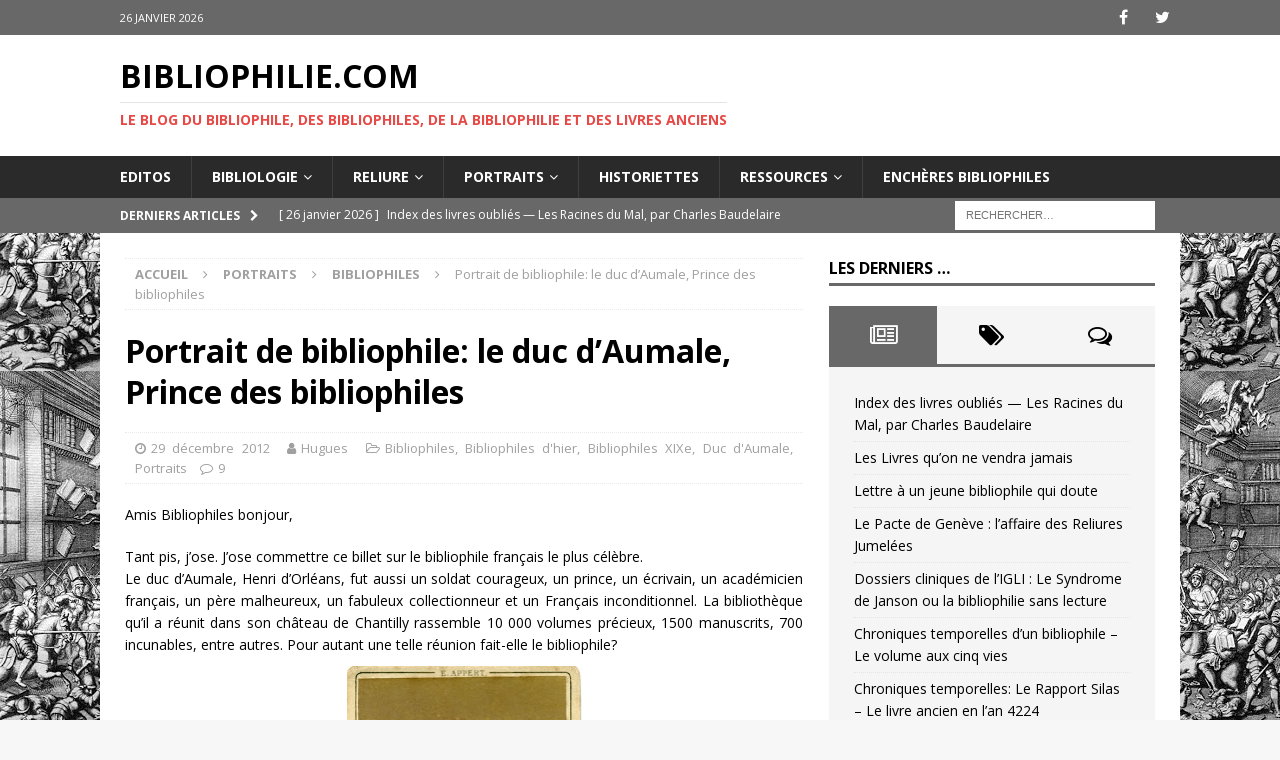

--- FILE ---
content_type: text/html; charset=UTF-8
request_url: https://bibliophilie.com/portrait-de-bibliophile-le-duc-daumale-prince-des-bibliophiles/
body_size: 32016
content:
<!DOCTYPE html>
<html class="no-js mh-one-sb" dir="ltr" lang="fr-FR" prefix="og: https://ogp.me/ns#">
<head>
<meta charset="UTF-8">
<meta name="viewport" content="width=device-width, initial-scale=1.0">
<link rel="profile" href="http://gmpg.org/xfn/11" />
<link rel="pingback" href="https://bibliophilie.com/xmlrpc.php" />
<title>Portrait de bibliophile: le duc d’Aumale, Prince des bibliophiles | Bibliophilie.com</title>

		<!-- All in One SEO 4.9.3 - aioseo.com -->
	<meta name="robots" content="max-image-preview:large" />
	<meta name="author" content="Hugues"/>
	<meta name="google-site-verification" content="8NXpCXi9wew2Qq2bzI9CyH1AJkazyoPOs1nZJmHX4ro" />
	<link rel="canonical" href="https://bibliophilie.com/portrait-de-bibliophile-le-duc-daumale-prince-des-bibliophiles/" />
	<meta name="generator" content="All in One SEO (AIOSEO) 4.9.3" />
		<meta property="og:locale" content="fr_FR" />
		<meta property="og:site_name" content="Bibliophilie.com | Le Blog du Bibliophile, des Bibliophiles, de la Bibliophilie et des Livres Anciens" />
		<meta property="og:type" content="article" />
		<meta property="og:title" content="Portrait de bibliophile: le duc d’Aumale, Prince des bibliophiles | Bibliophilie.com" />
		<meta property="og:url" content="https://bibliophilie.com/portrait-de-bibliophile-le-duc-daumale-prince-des-bibliophiles/" />
		<meta property="article:published_time" content="2012-12-29T17:33:00+00:00" />
		<meta property="article:modified_time" content="2017-03-18T16:16:38+00:00" />
		<meta name="twitter:card" content="summary" />
		<meta name="twitter:title" content="Portrait de bibliophile: le duc d’Aumale, Prince des bibliophiles | Bibliophilie.com" />
		<script type="application/ld+json" class="aioseo-schema">
			{"@context":"https:\/\/schema.org","@graph":[{"@type":"Article","@id":"https:\/\/bibliophilie.com\/portrait-de-bibliophile-le-duc-daumale-prince-des-bibliophiles\/#article","name":"Portrait de bibliophile: le duc d\u2019Aumale, Prince des bibliophiles | Bibliophilie.com","headline":"Portrait de bibliophile: le duc d\u2019Aumale, Prince des bibliophiles","author":{"@id":"https:\/\/bibliophilie.com\/author\/huguesouvrard\/#author"},"publisher":{"@id":"https:\/\/bibliophilie.com\/#organization"},"image":{"@type":"ImageObject","url":"https:\/\/bibliophilie.com\/wp-content\/uploads\/2012\/12\/cachetdebibliothC3A8que-1.jpg","width":1024,"height":768},"datePublished":"2012-12-29T18:33:00+01:00","dateModified":"2017-03-18T17:16:38+01:00","inLanguage":"fr-FR","commentCount":9,"mainEntityOfPage":{"@id":"https:\/\/bibliophilie.com\/portrait-de-bibliophile-le-duc-daumale-prince-des-bibliophiles\/#webpage"},"isPartOf":{"@id":"https:\/\/bibliophilie.com\/portrait-de-bibliophile-le-duc-daumale-prince-des-bibliophiles\/#webpage"},"articleSection":"Bibliophiles, Bibliophiles d'hier, Bibliophiles XIXe, Duc d'Aumale, Portraits, Duc d'Aumale"},{"@type":"BreadcrumbList","@id":"https:\/\/bibliophilie.com\/portrait-de-bibliophile-le-duc-daumale-prince-des-bibliophiles\/#breadcrumblist","itemListElement":[{"@type":"ListItem","@id":"https:\/\/bibliophilie.com#listItem","position":1,"name":"Accueil","item":"https:\/\/bibliophilie.com","nextItem":{"@type":"ListItem","@id":"https:\/\/bibliophilie.com\/category\/portraits\/#listItem","name":"Portraits"}},{"@type":"ListItem","@id":"https:\/\/bibliophilie.com\/category\/portraits\/#listItem","position":2,"name":"Portraits","item":"https:\/\/bibliophilie.com\/category\/portraits\/","nextItem":{"@type":"ListItem","@id":"https:\/\/bibliophilie.com\/category\/portraits\/bibliophiles\/#listItem","name":"Bibliophiles"},"previousItem":{"@type":"ListItem","@id":"https:\/\/bibliophilie.com#listItem","name":"Accueil"}},{"@type":"ListItem","@id":"https:\/\/bibliophilie.com\/category\/portraits\/bibliophiles\/#listItem","position":3,"name":"Bibliophiles","item":"https:\/\/bibliophilie.com\/category\/portraits\/bibliophiles\/","nextItem":{"@type":"ListItem","@id":"https:\/\/bibliophilie.com\/category\/portraits\/bibliophiles\/bibliophiles-dhier\/#listItem","name":"Bibliophiles d'hier"},"previousItem":{"@type":"ListItem","@id":"https:\/\/bibliophilie.com\/category\/portraits\/#listItem","name":"Portraits"}},{"@type":"ListItem","@id":"https:\/\/bibliophilie.com\/category\/portraits\/bibliophiles\/bibliophiles-dhier\/#listItem","position":4,"name":"Bibliophiles d'hier","item":"https:\/\/bibliophilie.com\/category\/portraits\/bibliophiles\/bibliophiles-dhier\/","nextItem":{"@type":"ListItem","@id":"https:\/\/bibliophilie.com\/category\/portraits\/bibliophiles\/bibliophiles-dhier\/bibliophiles-xixe\/#listItem","name":"Bibliophiles XIXe"},"previousItem":{"@type":"ListItem","@id":"https:\/\/bibliophilie.com\/category\/portraits\/bibliophiles\/#listItem","name":"Bibliophiles"}},{"@type":"ListItem","@id":"https:\/\/bibliophilie.com\/category\/portraits\/bibliophiles\/bibliophiles-dhier\/bibliophiles-xixe\/#listItem","position":5,"name":"Bibliophiles XIXe","item":"https:\/\/bibliophilie.com\/category\/portraits\/bibliophiles\/bibliophiles-dhier\/bibliophiles-xixe\/","nextItem":{"@type":"ListItem","@id":"https:\/\/bibliophilie.com\/category\/portraits\/bibliophiles\/bibliophiles-dhier\/bibliophiles-xixe\/duc-daumale\/#listItem","name":"Duc d'Aumale"},"previousItem":{"@type":"ListItem","@id":"https:\/\/bibliophilie.com\/category\/portraits\/bibliophiles\/bibliophiles-dhier\/#listItem","name":"Bibliophiles d'hier"}},{"@type":"ListItem","@id":"https:\/\/bibliophilie.com\/category\/portraits\/bibliophiles\/bibliophiles-dhier\/bibliophiles-xixe\/duc-daumale\/#listItem","position":6,"name":"Duc d'Aumale","item":"https:\/\/bibliophilie.com\/category\/portraits\/bibliophiles\/bibliophiles-dhier\/bibliophiles-xixe\/duc-daumale\/","nextItem":{"@type":"ListItem","@id":"https:\/\/bibliophilie.com\/portrait-de-bibliophile-le-duc-daumale-prince-des-bibliophiles\/#listItem","name":"Portrait de bibliophile: le duc d\u2019Aumale, Prince des bibliophiles"},"previousItem":{"@type":"ListItem","@id":"https:\/\/bibliophilie.com\/category\/portraits\/bibliophiles\/bibliophiles-dhier\/bibliophiles-xixe\/#listItem","name":"Bibliophiles XIXe"}},{"@type":"ListItem","@id":"https:\/\/bibliophilie.com\/portrait-de-bibliophile-le-duc-daumale-prince-des-bibliophiles\/#listItem","position":7,"name":"Portrait de bibliophile: le duc d\u2019Aumale, Prince des bibliophiles","previousItem":{"@type":"ListItem","@id":"https:\/\/bibliophilie.com\/category\/portraits\/bibliophiles\/bibliophiles-dhier\/bibliophiles-xixe\/duc-daumale\/#listItem","name":"Duc d'Aumale"}}]},{"@type":"Organization","@id":"https:\/\/bibliophilie.com\/#organization","name":"Bibliophilie.com","description":"Le Blog du Bibliophile, des Bibliophiles, de la Bibliophilie et des Livres Anciens","url":"https:\/\/bibliophilie.com\/"},{"@type":"Person","@id":"https:\/\/bibliophilie.com\/author\/huguesouvrard\/#author","url":"https:\/\/bibliophilie.com\/author\/huguesouvrard\/","name":"Hugues"},{"@type":"WebPage","@id":"https:\/\/bibliophilie.com\/portrait-de-bibliophile-le-duc-daumale-prince-des-bibliophiles\/#webpage","url":"https:\/\/bibliophilie.com\/portrait-de-bibliophile-le-duc-daumale-prince-des-bibliophiles\/","name":"Portrait de bibliophile: le duc d\u2019Aumale, Prince des bibliophiles | Bibliophilie.com","inLanguage":"fr-FR","isPartOf":{"@id":"https:\/\/bibliophilie.com\/#website"},"breadcrumb":{"@id":"https:\/\/bibliophilie.com\/portrait-de-bibliophile-le-duc-daumale-prince-des-bibliophiles\/#breadcrumblist"},"author":{"@id":"https:\/\/bibliophilie.com\/author\/huguesouvrard\/#author"},"creator":{"@id":"https:\/\/bibliophilie.com\/author\/huguesouvrard\/#author"},"image":{"@type":"ImageObject","url":"https:\/\/bibliophilie.com\/wp-content\/uploads\/2012\/12\/cachetdebibliothC3A8que-1.jpg","@id":"https:\/\/bibliophilie.com\/portrait-de-bibliophile-le-duc-daumale-prince-des-bibliophiles\/#mainImage","width":1024,"height":768},"primaryImageOfPage":{"@id":"https:\/\/bibliophilie.com\/portrait-de-bibliophile-le-duc-daumale-prince-des-bibliophiles\/#mainImage"},"datePublished":"2012-12-29T18:33:00+01:00","dateModified":"2017-03-18T17:16:38+01:00"},{"@type":"WebSite","@id":"https:\/\/bibliophilie.com\/#website","url":"https:\/\/bibliophilie.com\/","name":"Bibliophilie.com","description":"Le Blog du Bibliophile, des Bibliophiles, de la Bibliophilie et des Livres Anciens","inLanguage":"fr-FR","publisher":{"@id":"https:\/\/bibliophilie.com\/#organization"}}]}
		</script>
		<!-- All in One SEO -->

<link rel='dns-prefetch' href='//stats.wp.com' />
<link rel='dns-prefetch' href='//fonts.googleapis.com' />
<link rel="alternate" type="application/rss+xml" title="Bibliophilie.com &raquo; Flux" href="https://bibliophilie.com/feed/" />
<link rel="alternate" type="application/rss+xml" title="Bibliophilie.com &raquo; Flux des commentaires" href="https://bibliophilie.com/comments/feed/" />
<link rel="alternate" type="application/rss+xml" title="Bibliophilie.com &raquo; Portrait de bibliophile: le duc d’Aumale, Prince des bibliophiles Flux des commentaires" href="https://bibliophilie.com/portrait-de-bibliophile-le-duc-daumale-prince-des-bibliophiles/feed/" />
<link rel="alternate" title="oEmbed (JSON)" type="application/json+oembed" href="https://bibliophilie.com/wp-json/oembed/1.0/embed?url=https%3A%2F%2Fbibliophilie.com%2Fportrait-de-bibliophile-le-duc-daumale-prince-des-bibliophiles%2F" />
<link rel="alternate" title="oEmbed (XML)" type="text/xml+oembed" href="https://bibliophilie.com/wp-json/oembed/1.0/embed?url=https%3A%2F%2Fbibliophilie.com%2Fportrait-de-bibliophile-le-duc-daumale-prince-des-bibliophiles%2F&#038;format=xml" />
		<!-- This site uses the Google Analytics by MonsterInsights plugin v9.11.1 - Using Analytics tracking - https://www.monsterinsights.com/ -->
		<!-- Remarque : MonsterInsights n’est actuellement pas configuré sur ce site. Le propriétaire doit authentifier son compte Google Analytics dans les réglages de MonsterInsights.  -->
					<!-- No tracking code set -->
				<!-- / Google Analytics by MonsterInsights -->
		<style id='wp-img-auto-sizes-contain-inline-css' type='text/css'>
img:is([sizes=auto i],[sizes^="auto," i]){contain-intrinsic-size:3000px 1500px}
/*# sourceURL=wp-img-auto-sizes-contain-inline-css */
</style>
<style id='wp-emoji-styles-inline-css' type='text/css'>

	img.wp-smiley, img.emoji {
		display: inline !important;
		border: none !important;
		box-shadow: none !important;
		height: 1em !important;
		width: 1em !important;
		margin: 0 0.07em !important;
		vertical-align: -0.1em !important;
		background: none !important;
		padding: 0 !important;
	}
/*# sourceURL=wp-emoji-styles-inline-css */
</style>
<style id='wp-block-library-inline-css' type='text/css'>
:root{--wp-block-synced-color:#7a00df;--wp-block-synced-color--rgb:122,0,223;--wp-bound-block-color:var(--wp-block-synced-color);--wp-editor-canvas-background:#ddd;--wp-admin-theme-color:#007cba;--wp-admin-theme-color--rgb:0,124,186;--wp-admin-theme-color-darker-10:#006ba1;--wp-admin-theme-color-darker-10--rgb:0,107,160.5;--wp-admin-theme-color-darker-20:#005a87;--wp-admin-theme-color-darker-20--rgb:0,90,135;--wp-admin-border-width-focus:2px}@media (min-resolution:192dpi){:root{--wp-admin-border-width-focus:1.5px}}.wp-element-button{cursor:pointer}:root .has-very-light-gray-background-color{background-color:#eee}:root .has-very-dark-gray-background-color{background-color:#313131}:root .has-very-light-gray-color{color:#eee}:root .has-very-dark-gray-color{color:#313131}:root .has-vivid-green-cyan-to-vivid-cyan-blue-gradient-background{background:linear-gradient(135deg,#00d084,#0693e3)}:root .has-purple-crush-gradient-background{background:linear-gradient(135deg,#34e2e4,#4721fb 50%,#ab1dfe)}:root .has-hazy-dawn-gradient-background{background:linear-gradient(135deg,#faaca8,#dad0ec)}:root .has-subdued-olive-gradient-background{background:linear-gradient(135deg,#fafae1,#67a671)}:root .has-atomic-cream-gradient-background{background:linear-gradient(135deg,#fdd79a,#004a59)}:root .has-nightshade-gradient-background{background:linear-gradient(135deg,#330968,#31cdcf)}:root .has-midnight-gradient-background{background:linear-gradient(135deg,#020381,#2874fc)}:root{--wp--preset--font-size--normal:16px;--wp--preset--font-size--huge:42px}.has-regular-font-size{font-size:1em}.has-larger-font-size{font-size:2.625em}.has-normal-font-size{font-size:var(--wp--preset--font-size--normal)}.has-huge-font-size{font-size:var(--wp--preset--font-size--huge)}.has-text-align-center{text-align:center}.has-text-align-left{text-align:left}.has-text-align-right{text-align:right}.has-fit-text{white-space:nowrap!important}#end-resizable-editor-section{display:none}.aligncenter{clear:both}.items-justified-left{justify-content:flex-start}.items-justified-center{justify-content:center}.items-justified-right{justify-content:flex-end}.items-justified-space-between{justify-content:space-between}.screen-reader-text{border:0;clip-path:inset(50%);height:1px;margin:-1px;overflow:hidden;padding:0;position:absolute;width:1px;word-wrap:normal!important}.screen-reader-text:focus{background-color:#ddd;clip-path:none;color:#444;display:block;font-size:1em;height:auto;left:5px;line-height:normal;padding:15px 23px 14px;text-decoration:none;top:5px;width:auto;z-index:100000}html :where(.has-border-color){border-style:solid}html :where([style*=border-top-color]){border-top-style:solid}html :where([style*=border-right-color]){border-right-style:solid}html :where([style*=border-bottom-color]){border-bottom-style:solid}html :where([style*=border-left-color]){border-left-style:solid}html :where([style*=border-width]){border-style:solid}html :where([style*=border-top-width]){border-top-style:solid}html :where([style*=border-right-width]){border-right-style:solid}html :where([style*=border-bottom-width]){border-bottom-style:solid}html :where([style*=border-left-width]){border-left-style:solid}html :where(img[class*=wp-image-]){height:auto;max-width:100%}:where(figure){margin:0 0 1em}html :where(.is-position-sticky){--wp-admin--admin-bar--position-offset:var(--wp-admin--admin-bar--height,0px)}@media screen and (max-width:600px){html :where(.is-position-sticky){--wp-admin--admin-bar--position-offset:0px}}

/*# sourceURL=wp-block-library-inline-css */
</style><style id='global-styles-inline-css' type='text/css'>
:root{--wp--preset--aspect-ratio--square: 1;--wp--preset--aspect-ratio--4-3: 4/3;--wp--preset--aspect-ratio--3-4: 3/4;--wp--preset--aspect-ratio--3-2: 3/2;--wp--preset--aspect-ratio--2-3: 2/3;--wp--preset--aspect-ratio--16-9: 16/9;--wp--preset--aspect-ratio--9-16: 9/16;--wp--preset--color--black: #000000;--wp--preset--color--cyan-bluish-gray: #abb8c3;--wp--preset--color--white: #ffffff;--wp--preset--color--pale-pink: #f78da7;--wp--preset--color--vivid-red: #cf2e2e;--wp--preset--color--luminous-vivid-orange: #ff6900;--wp--preset--color--luminous-vivid-amber: #fcb900;--wp--preset--color--light-green-cyan: #7bdcb5;--wp--preset--color--vivid-green-cyan: #00d084;--wp--preset--color--pale-cyan-blue: #8ed1fc;--wp--preset--color--vivid-cyan-blue: #0693e3;--wp--preset--color--vivid-purple: #9b51e0;--wp--preset--gradient--vivid-cyan-blue-to-vivid-purple: linear-gradient(135deg,rgb(6,147,227) 0%,rgb(155,81,224) 100%);--wp--preset--gradient--light-green-cyan-to-vivid-green-cyan: linear-gradient(135deg,rgb(122,220,180) 0%,rgb(0,208,130) 100%);--wp--preset--gradient--luminous-vivid-amber-to-luminous-vivid-orange: linear-gradient(135deg,rgb(252,185,0) 0%,rgb(255,105,0) 100%);--wp--preset--gradient--luminous-vivid-orange-to-vivid-red: linear-gradient(135deg,rgb(255,105,0) 0%,rgb(207,46,46) 100%);--wp--preset--gradient--very-light-gray-to-cyan-bluish-gray: linear-gradient(135deg,rgb(238,238,238) 0%,rgb(169,184,195) 100%);--wp--preset--gradient--cool-to-warm-spectrum: linear-gradient(135deg,rgb(74,234,220) 0%,rgb(151,120,209) 20%,rgb(207,42,186) 40%,rgb(238,44,130) 60%,rgb(251,105,98) 80%,rgb(254,248,76) 100%);--wp--preset--gradient--blush-light-purple: linear-gradient(135deg,rgb(255,206,236) 0%,rgb(152,150,240) 100%);--wp--preset--gradient--blush-bordeaux: linear-gradient(135deg,rgb(254,205,165) 0%,rgb(254,45,45) 50%,rgb(107,0,62) 100%);--wp--preset--gradient--luminous-dusk: linear-gradient(135deg,rgb(255,203,112) 0%,rgb(199,81,192) 50%,rgb(65,88,208) 100%);--wp--preset--gradient--pale-ocean: linear-gradient(135deg,rgb(255,245,203) 0%,rgb(182,227,212) 50%,rgb(51,167,181) 100%);--wp--preset--gradient--electric-grass: linear-gradient(135deg,rgb(202,248,128) 0%,rgb(113,206,126) 100%);--wp--preset--gradient--midnight: linear-gradient(135deg,rgb(2,3,129) 0%,rgb(40,116,252) 100%);--wp--preset--font-size--small: 13px;--wp--preset--font-size--medium: 20px;--wp--preset--font-size--large: 36px;--wp--preset--font-size--x-large: 42px;--wp--preset--spacing--20: 0.44rem;--wp--preset--spacing--30: 0.67rem;--wp--preset--spacing--40: 1rem;--wp--preset--spacing--50: 1.5rem;--wp--preset--spacing--60: 2.25rem;--wp--preset--spacing--70: 3.38rem;--wp--preset--spacing--80: 5.06rem;--wp--preset--shadow--natural: 6px 6px 9px rgba(0, 0, 0, 0.2);--wp--preset--shadow--deep: 12px 12px 50px rgba(0, 0, 0, 0.4);--wp--preset--shadow--sharp: 6px 6px 0px rgba(0, 0, 0, 0.2);--wp--preset--shadow--outlined: 6px 6px 0px -3px rgb(255, 255, 255), 6px 6px rgb(0, 0, 0);--wp--preset--shadow--crisp: 6px 6px 0px rgb(0, 0, 0);}:where(.is-layout-flex){gap: 0.5em;}:where(.is-layout-grid){gap: 0.5em;}body .is-layout-flex{display: flex;}.is-layout-flex{flex-wrap: wrap;align-items: center;}.is-layout-flex > :is(*, div){margin: 0;}body .is-layout-grid{display: grid;}.is-layout-grid > :is(*, div){margin: 0;}:where(.wp-block-columns.is-layout-flex){gap: 2em;}:where(.wp-block-columns.is-layout-grid){gap: 2em;}:where(.wp-block-post-template.is-layout-flex){gap: 1.25em;}:where(.wp-block-post-template.is-layout-grid){gap: 1.25em;}.has-black-color{color: var(--wp--preset--color--black) !important;}.has-cyan-bluish-gray-color{color: var(--wp--preset--color--cyan-bluish-gray) !important;}.has-white-color{color: var(--wp--preset--color--white) !important;}.has-pale-pink-color{color: var(--wp--preset--color--pale-pink) !important;}.has-vivid-red-color{color: var(--wp--preset--color--vivid-red) !important;}.has-luminous-vivid-orange-color{color: var(--wp--preset--color--luminous-vivid-orange) !important;}.has-luminous-vivid-amber-color{color: var(--wp--preset--color--luminous-vivid-amber) !important;}.has-light-green-cyan-color{color: var(--wp--preset--color--light-green-cyan) !important;}.has-vivid-green-cyan-color{color: var(--wp--preset--color--vivid-green-cyan) !important;}.has-pale-cyan-blue-color{color: var(--wp--preset--color--pale-cyan-blue) !important;}.has-vivid-cyan-blue-color{color: var(--wp--preset--color--vivid-cyan-blue) !important;}.has-vivid-purple-color{color: var(--wp--preset--color--vivid-purple) !important;}.has-black-background-color{background-color: var(--wp--preset--color--black) !important;}.has-cyan-bluish-gray-background-color{background-color: var(--wp--preset--color--cyan-bluish-gray) !important;}.has-white-background-color{background-color: var(--wp--preset--color--white) !important;}.has-pale-pink-background-color{background-color: var(--wp--preset--color--pale-pink) !important;}.has-vivid-red-background-color{background-color: var(--wp--preset--color--vivid-red) !important;}.has-luminous-vivid-orange-background-color{background-color: var(--wp--preset--color--luminous-vivid-orange) !important;}.has-luminous-vivid-amber-background-color{background-color: var(--wp--preset--color--luminous-vivid-amber) !important;}.has-light-green-cyan-background-color{background-color: var(--wp--preset--color--light-green-cyan) !important;}.has-vivid-green-cyan-background-color{background-color: var(--wp--preset--color--vivid-green-cyan) !important;}.has-pale-cyan-blue-background-color{background-color: var(--wp--preset--color--pale-cyan-blue) !important;}.has-vivid-cyan-blue-background-color{background-color: var(--wp--preset--color--vivid-cyan-blue) !important;}.has-vivid-purple-background-color{background-color: var(--wp--preset--color--vivid-purple) !important;}.has-black-border-color{border-color: var(--wp--preset--color--black) !important;}.has-cyan-bluish-gray-border-color{border-color: var(--wp--preset--color--cyan-bluish-gray) !important;}.has-white-border-color{border-color: var(--wp--preset--color--white) !important;}.has-pale-pink-border-color{border-color: var(--wp--preset--color--pale-pink) !important;}.has-vivid-red-border-color{border-color: var(--wp--preset--color--vivid-red) !important;}.has-luminous-vivid-orange-border-color{border-color: var(--wp--preset--color--luminous-vivid-orange) !important;}.has-luminous-vivid-amber-border-color{border-color: var(--wp--preset--color--luminous-vivid-amber) !important;}.has-light-green-cyan-border-color{border-color: var(--wp--preset--color--light-green-cyan) !important;}.has-vivid-green-cyan-border-color{border-color: var(--wp--preset--color--vivid-green-cyan) !important;}.has-pale-cyan-blue-border-color{border-color: var(--wp--preset--color--pale-cyan-blue) !important;}.has-vivid-cyan-blue-border-color{border-color: var(--wp--preset--color--vivid-cyan-blue) !important;}.has-vivid-purple-border-color{border-color: var(--wp--preset--color--vivid-purple) !important;}.has-vivid-cyan-blue-to-vivid-purple-gradient-background{background: var(--wp--preset--gradient--vivid-cyan-blue-to-vivid-purple) !important;}.has-light-green-cyan-to-vivid-green-cyan-gradient-background{background: var(--wp--preset--gradient--light-green-cyan-to-vivid-green-cyan) !important;}.has-luminous-vivid-amber-to-luminous-vivid-orange-gradient-background{background: var(--wp--preset--gradient--luminous-vivid-amber-to-luminous-vivid-orange) !important;}.has-luminous-vivid-orange-to-vivid-red-gradient-background{background: var(--wp--preset--gradient--luminous-vivid-orange-to-vivid-red) !important;}.has-very-light-gray-to-cyan-bluish-gray-gradient-background{background: var(--wp--preset--gradient--very-light-gray-to-cyan-bluish-gray) !important;}.has-cool-to-warm-spectrum-gradient-background{background: var(--wp--preset--gradient--cool-to-warm-spectrum) !important;}.has-blush-light-purple-gradient-background{background: var(--wp--preset--gradient--blush-light-purple) !important;}.has-blush-bordeaux-gradient-background{background: var(--wp--preset--gradient--blush-bordeaux) !important;}.has-luminous-dusk-gradient-background{background: var(--wp--preset--gradient--luminous-dusk) !important;}.has-pale-ocean-gradient-background{background: var(--wp--preset--gradient--pale-ocean) !important;}.has-electric-grass-gradient-background{background: var(--wp--preset--gradient--electric-grass) !important;}.has-midnight-gradient-background{background: var(--wp--preset--gradient--midnight) !important;}.has-small-font-size{font-size: var(--wp--preset--font-size--small) !important;}.has-medium-font-size{font-size: var(--wp--preset--font-size--medium) !important;}.has-large-font-size{font-size: var(--wp--preset--font-size--large) !important;}.has-x-large-font-size{font-size: var(--wp--preset--font-size--x-large) !important;}
/*# sourceURL=global-styles-inline-css */
</style>

<style id='classic-theme-styles-inline-css' type='text/css'>
/*! This file is auto-generated */
.wp-block-button__link{color:#fff;background-color:#32373c;border-radius:9999px;box-shadow:none;text-decoration:none;padding:calc(.667em + 2px) calc(1.333em + 2px);font-size:1.125em}.wp-block-file__button{background:#32373c;color:#fff;text-decoration:none}
/*# sourceURL=/wp-includes/css/classic-themes.min.css */
</style>
<link rel='stylesheet' id='wp-components-css' href='https://bibliophilie.com/wp-includes/css/dist/components/style.min.css?ver=6.9' type='text/css' media='all' />
<link rel='stylesheet' id='wp-preferences-css' href='https://bibliophilie.com/wp-includes/css/dist/preferences/style.min.css?ver=6.9' type='text/css' media='all' />
<link rel='stylesheet' id='wp-block-editor-css' href='https://bibliophilie.com/wp-includes/css/dist/block-editor/style.min.css?ver=6.9' type='text/css' media='all' />
<link rel='stylesheet' id='popup-maker-block-library-style-css' href='https://bibliophilie.com/wp-content/plugins/popup-maker/dist/packages/block-library-style.css?ver=dbea705cfafe089d65f1' type='text/css' media='all' />
<link rel='stylesheet' id='mh-magazine-css' href='https://bibliophilie.com/wp-content/themes/mh-magazine/style.css?ver=3.7.0' type='text/css' media='all' />
<link rel='stylesheet' id='mh-magazine-child-css' href='https://bibliophilie.com/wp-content/themes/biblio-magazine/style.css?ver=6.9' type='text/css' media='all' />
<link rel='stylesheet' id='mh-font-awesome-css' href='https://bibliophilie.com/wp-content/themes/mh-magazine/includes/font-awesome.min.css' type='text/css' media='all' />
<link rel='stylesheet' id='mh-google-fonts-css' href='https://fonts.googleapis.com/css?family=Open+Sans:300,400,400italic,600,700' type='text/css' media='all' />
<link rel='stylesheet' id='jetpack-subscriptions-css' href='https://bibliophilie.com/wp-content/plugins/jetpack/_inc/build/subscriptions/subscriptions.min.css?ver=15.4' type='text/css' media='all' />
<link rel='stylesheet' id='popup-maker-site-css' href='//bibliophilie.com/wp-content/uploads/pum/pum-site-styles.css?generated=1756283382&#038;ver=1.21.5' type='text/css' media='all' />
<script type="text/javascript" src="https://bibliophilie.com/wp-includes/js/jquery/jquery.min.js?ver=3.7.1" id="jquery-core-js"></script>
<script type="text/javascript" src="https://bibliophilie.com/wp-includes/js/jquery/jquery-migrate.min.js?ver=3.4.1" id="jquery-migrate-js"></script>
<script type="text/javascript" src="https://bibliophilie.com/wp-content/themes/mh-magazine/js/scripts.js?ver=3.7.0" id="mh-scripts-js"></script>
<link rel="https://api.w.org/" href="https://bibliophilie.com/wp-json/" /><link rel="alternate" title="JSON" type="application/json" href="https://bibliophilie.com/wp-json/wp/v2/posts/18" /><link rel="EditURI" type="application/rsd+xml" title="RSD" href="https://bibliophilie.com/xmlrpc.php?rsd" />
<meta name="generator" content="WordPress 6.9" />
<link rel='shortlink' href='https://bibliophilie.com/?p=18' />
	<style>img#wpstats{display:none}</style>
				<script>
			jQuery(function($){ // document ready

			    $("a").filter(function () {
			        return this.hostname && this.hostname !== location.hostname;
			    }).each(function () {
			        $(this).attr({
			            target: "_blank",
			            title: "Visit " + this.href + " (click to open in a new window)"
			        });
			    });

			});
		</script>
	<style type="text/css">
.mh-widget-layout4 .mh-widget-title { background: #686868; background: rgba(104, 104, 104, 0.6); }
.mh-preheader, .mh-wide-layout .mh-subheader, .mh-ticker-title, .mh-main-nav li:hover, .mh-footer-nav, .slicknav_menu, .slicknav_btn, .slicknav_nav .slicknav_item:hover, .slicknav_nav a:hover, .mh-back-to-top, .mh-subheading, .entry-tags .fa, .entry-tags li:hover, .mh-widget-layout2 .mh-widget-title, .mh-widget-layout4 .mh-widget-title-inner, .mh-widget-layout4 .mh-footer-widget-title, .mh-widget-layout5 .mh-widget-title-inner, .mh-widget-layout6 .mh-widget-title, #mh-mobile .flex-control-paging li a.flex-active, .mh-image-caption, .mh-carousel-layout1 .mh-carousel-caption, .mh-tab-button.active, .mh-tab-button.active:hover, .mh-footer-widget .mh-tab-button.active, .mh-social-widget li:hover a, .mh-footer-widget .mh-social-widget li a, .mh-footer-widget .mh-author-bio-widget, .tagcloud a:hover, .mh-widget .tagcloud a:hover, .mh-footer-widget .tagcloud a:hover, .mh-posts-stacked-meta, .page-numbers:hover, .mh-loop-pagination .current, .mh-comments-pagination .current, .pagelink, a:hover .pagelink, input[type=submit], #infinite-handle span { background: #686868; }
.mh-main-nav-wrap .slicknav_nav ul, blockquote, .mh-widget-layout1 .mh-widget-title, .mh-widget-layout3 .mh-widget-title, .mh-widget-layout5 .mh-widget-title, .mh-widget-layout8 .mh-widget-title:after, #mh-mobile .mh-slider-caption, .mh-carousel-layout1, .mh-spotlight-widget, .mh-author-bio-widget, .mh-author-bio-title, .mh-author-bio-image-frame, .mh-video-widget, .mh-tab-buttons, .bypostauthor .mh-comment-meta, textarea:hover, input[type=text]:hover, input[type=email]:hover, input[type=tel]:hover, input[type=url]:hover { border-color: #686868; }
.mh-dropcap, .mh-carousel-layout1 .flex-direction-nav a, .mh-carousel-layout2 .mh-carousel-caption, .mh-posts-digest-small-category, .mh-posts-lineup-more, .bypostauthor .mh-comment-meta-author:after, .mh-comment-meta-links .comment-reply-link:before, #respond #cancel-comment-reply-link:before { color: #686868; }
.mh-meta, .mh-meta a, .mh-breadcrumb, .mh-breadcrumb a, .mh-user-data, .widget_rss .rss-date, .widget_rss cite { color: #a0a0a0; }
</style>
<!--[if lt IE 9]>
<script src="https://bibliophilie.com/wp-content/themes/mh-magazine/js/css3-mediaqueries.js"></script>
<![endif]-->
<style type="text/css" id="custom-background-css">
body.custom-background { background-image: url("https://bibliophilie.com/wp-content/uploads/2017/03/site-1.jpg"); background-position: left top; background-size: auto; background-repeat: repeat; background-attachment: scroll; }
</style>
			<style type="text/css" id="wp-custom-css">
			/* === POPUP BIBLIOPHILIE — version finale (close externe) === */

/* Voile derrière le popup */
.pum-overlay{
  background: rgba(0,0,0,.60) !important;
}

/* Boîte du popup */
.pum-container{
  position: relative;                /* nécessaire pour positionner FERMER */
  overflow: visible !important;      /* permet au bouton de sortir du cadre */
  max-width: 520px !important;
  padding: 26px !important;
  border-radius: 12px !important;
  background: #fff !important;
  box-shadow: 0 8px 30px rgba(0,0,0,.25) !important;
}

/* Titre (Jetpack h2 / h3) */
.pum-container .wp-block-jetpack-subscriptions h2,
.pum-container h2,
.pum-container h3{
  text-align: center !important;
  font-size: 22px !important;
  line-height: 1.25 !important;
  margin: 0 0 12px !important;
  color: #111 !important;
  font-weight: 700 !important;
}

/* Texte explicatif */
.pum-container .wp-block-jetpack-subscriptions > p,
.pum-container .jetpack_subscription_widget > p{
  text-align: center !important;
  font-size: 15px !important;
  line-height: 1.5 !important;
  color: #555 !important;
  margin: 0 0 14px !important;
}

/* Champ e-mail */
.pum-container input[type="email"]{
  width: 100% !important;
  padding: 12px !important;
  font-size: 16px !important;
  border: 1px solid #ccc !important;
  border-radius: 8px !important;
  margin-bottom: 14px !important;
  background: #fff !important;
  box-shadow: inset 0 1px 2px rgba(0,0,0,.06) !important;
}

/* Bouton s’abonner (bordeaux du site) */
.pum-container input[type="submit"]{
  width: 100% !important;
  padding: 12px 16px !important;
  background: #8B0000 !important;   /* bordeaux */
  color: #fff !important;
  border: none !important;
  border-radius: 8px !important;
  font-size: 16px !important;
  font-weight: 700 !important;
  cursor: pointer !important;
  transition: background .2s ease !important;
}
.pum-container input[type="submit"]:hover{
  background: #600000 !important;   /* bordeaux + sombre au survol */
}

/* Bouton FERMER — pastille à l’extérieur du popup (option B) */
.pum-container .pum-close{
  position: absolute !important;
  right: -12px !important;
  top: -12px !important;
  z-index: 9999 !important;
  background: #8B0000 !important;   /* bordeaux */
  color: #fff !important;
  font-weight: 700 !important;
  text-transform: uppercase !important;
  font-size: 12px !important;
  padding: 8px 10px !important;
  border-radius: 6px !important;
  box-shadow: 0 4px 10px rgba(0,0,0,.25) !important;
}




		</style>
		</head>
<body id="mh-mobile" class="wp-singular post-template-default single single-post postid-18 single-format-standard custom-background wp-theme-mh-magazine wp-child-theme-biblio-magazine mh-wide-layout mh-right-sb mh-loop-layout1 mh-widget-layout1" itemscope="itemscope" itemtype="http://schema.org/WebPage">
<div class="mh-header-nav-mobile clearfix"></div>
	<div class="mh-preheader">
    	<div class="mh-container mh-container-inner mh-row clearfix">
							<div class="mh-header-bar-content mh-header-bar-top-left mh-col-2-3 clearfix">
											<div class="mh-header-date mh-header-date-top">
							26 janvier 2026						</div>
									</div>
										<div class="mh-header-bar-content mh-header-bar-top-right mh-col-1-3 clearfix">
											<nav class="mh-social-icons mh-social-nav mh-social-nav-top clearfix" itemscope="itemscope" itemtype="http://schema.org/SiteNavigationElement">
							<div class="menu-menu-social-container"><ul id="menu-menu-social" class="menu"><li id="menu-item-20438" class="menu-item menu-item-type-custom menu-item-object-custom menu-item-20438"><a href="https://www.facebook.com/Le-Blog-du-Bibliophile-523049127836665/?fref=ts"><i class="fa fa-mh-social"></i><span class="screen-reader-text">facebook</span></a></li>
<li id="menu-item-20439" class="menu-item menu-item-type-custom menu-item-object-custom menu-item-20439"><a href="https://twitter.com/Blog_Bibliophil"><i class="fa fa-mh-social"></i><span class="screen-reader-text">twitter</span></a></li>
</ul></div>						</nav>
									</div>
					</div>
	</div>
<header class="mh-header" itemscope="itemscope" itemtype="http://schema.org/WPHeader">
	<div class="mh-container mh-container-inner clearfix">
		<div class="mh-custom-header clearfix">
<div class="mh-header-columns mh-row clearfix">
<div class="mh-col-1-1 mh-site-identity">
<div class="mh-site-logo" role="banner" itemscope="itemscope" itemtype="http://schema.org/Brand">
<div class="mh-header-text">
<a class="mh-header-text-link" href="https://bibliophilie.com/" title="Bibliophilie.com" rel="home">
<h2 class="mh-header-title">Bibliophilie.com</h2>
<h3 class="mh-header-tagline">Le Blog du Bibliophile, des Bibliophiles, de la Bibliophilie et des Livres Anciens</h3>
</a>
</div>
</div>
</div>
</div>
</div>
	</div>
	<div class="mh-main-nav-wrap">
		<nav class="mh-navigation mh-main-nav mh-container mh-container-inner clearfix" itemscope="itemscope" itemtype="http://schema.org/SiteNavigationElement">
			<div class="menu-menu-principal-container"><ul id="menu-menu-principal" class="menu"><li id="menu-item-20290" class="menu-item menu-item-type-taxonomy menu-item-object-category menu-item-20290"><a href="https://bibliophilie.com/category/tribune/">Editos</a></li>
<li id="menu-item-20282" class="menu-item menu-item-type-taxonomy menu-item-object-category menu-item-has-children menu-item-20282"><a href="https://bibliophilie.com/category/bibliologie/">Bibliologie</a>
<ul class="sub-menu">
	<li id="menu-item-21123" class="menu-item menu-item-type-taxonomy menu-item-object-category menu-item-has-children menu-item-21123"><a href="https://bibliophilie.com/category/bibliologie/belles-images/">Belles images</a>
	<ul class="sub-menu">
		<li id="menu-item-21124" class="menu-item menu-item-type-taxonomy menu-item-object-category menu-item-21124"><a href="https://bibliophilie.com/category/bibliologie/belles-images/frontispices/">Frontispices</a></li>
	</ul>
</li>
	<li id="menu-item-20287" class="menu-item menu-item-type-taxonomy menu-item-object-category menu-item-has-children menu-item-20287"><a href="https://bibliophilie.com/category/livres/">Livres</a>
	<ul class="sub-menu">
		<li id="menu-item-20656" class="menu-item menu-item-type-taxonomy menu-item-object-category menu-item-20656"><a href="https://bibliophilie.com/category/livres/grands-livres/">Grands livres</a></li>
		<li id="menu-item-20655" class="menu-item menu-item-type-taxonomy menu-item-object-category menu-item-20655"><a href="https://bibliophilie.com/category/livres/curiosites/">Curiosités</a></li>
		<li id="menu-item-20679" class="menu-item menu-item-type-taxonomy menu-item-object-category menu-item-20679"><a href="https://bibliophilie.com/category/bibliologie/minuscules/">Minuscules</a></li>
	</ul>
</li>
	<li id="menu-item-21473" class="menu-item menu-item-type-taxonomy menu-item-object-category menu-item-21473"><a href="https://bibliophilie.com/category/bibliologie/bibliophilie-et-sciences/">Bibliophilie et Sciences</a></li>
	<li id="menu-item-21474" class="menu-item menu-item-type-taxonomy menu-item-object-category menu-item-21474"><a href="https://bibliophilie.com/category/bibliologie/bibliophilie-et-voyages/">Bibliophilie et Voyages</a></li>
	<li id="menu-item-20678" class="menu-item menu-item-type-taxonomy menu-item-object-category menu-item-20678"><a href="https://bibliophilie.com/category/bibliologie/bibliophilie-et-heraldique/">Bibliophilie et héraldique</a></li>
	<li id="menu-item-20683" class="menu-item menu-item-type-taxonomy menu-item-object-category menu-item-20683"><a href="https://bibliophilie.com/category/bibliologie/bibliophilie-et-occultisme/">Bibliophilie et occultisme</a></li>
	<li id="menu-item-20648" class="menu-item menu-item-type-taxonomy menu-item-object-category menu-item-has-children menu-item-20648"><a href="https://bibliophilie.com/category/bibliologie/societes-de-bibliophiles/">Sociétés de Bibliophiles</a>
	<ul class="sub-menu">
		<li id="menu-item-21532" class="menu-item menu-item-type-taxonomy menu-item-object-category menu-item-has-children menu-item-21532"><a href="https://bibliophilie.com/category/bibliologie/societes-de-bibliophiles/les-societes-americaines/">Les sociétés américaines</a>
		<ul class="sub-menu">
			<li id="menu-item-21111" class="menu-item menu-item-type-taxonomy menu-item-object-category menu-item-21111"><a href="https://bibliophilie.com/category/bibliologie/societes-de-bibliophiles/le-caxton-club/">Le Caxton Club</a></li>
			<li id="menu-item-21112" class="menu-item menu-item-type-taxonomy menu-item-object-category menu-item-21112"><a href="https://bibliophilie.com/category/bibliologie/societes-de-bibliophiles/le-grolier-club/">Le Grolier Club</a></li>
		</ul>
</li>
		<li id="menu-item-21533" class="menu-item menu-item-type-taxonomy menu-item-object-category menu-item-has-children menu-item-21533"><a href="https://bibliophilie.com/category/bibliologie/societes-de-bibliophiles/les-societes-francaises/">Les sociétés françaises</a>
		<ul class="sub-menu">
			<li id="menu-item-21113" class="menu-item menu-item-type-taxonomy menu-item-object-category menu-item-21113"><a href="https://bibliophilie.com/category/bibliologie/societes-de-bibliophiles/les-amis-du-livre/">Les Amis des Livres</a></li>
			<li id="menu-item-21115" class="menu-item menu-item-type-taxonomy menu-item-object-category menu-item-21115"><a href="https://bibliophilie.com/category/bibliologie/societes-de-bibliophiles/les-bibliophiles-francois/">Les Bibliophiles François</a></li>
			<li id="menu-item-21116" class="menu-item menu-item-type-taxonomy menu-item-object-category menu-item-21116"><a href="https://bibliophilie.com/category/bibliologie/societes-de-bibliophiles/les-bibliophiles-lyonnais/">Les Bibliophiles Lyonnais</a></li>
			<li id="menu-item-21114" class="menu-item menu-item-type-taxonomy menu-item-object-category menu-item-21114"><a href="https://bibliophilie.com/category/bibliologie/societes-de-bibliophiles/les-bibliophiles-de-reims/">Les Bibliophiles de Reims</a></li>
			<li id="menu-item-21117" class="menu-item menu-item-type-taxonomy menu-item-object-category menu-item-21117"><a href="https://bibliophilie.com/category/bibliologie/societes-de-bibliophiles/les-cent-bibliophiles/">Les Cent Bibliophiles</a></li>
			<li id="menu-item-21118" class="menu-item menu-item-type-taxonomy menu-item-object-category menu-item-21118"><a href="https://bibliophilie.com/category/bibliologie/societes-de-bibliophiles/cent-femmes-amies-des-livres/">Cent femmes amies des livres</a></li>
		</ul>
</li>
	</ul>
</li>
</ul>
</li>
<li id="menu-item-20289" class="menu-item menu-item-type-taxonomy menu-item-object-category menu-item-has-children menu-item-20289"><a href="https://bibliophilie.com/category/reliure/">Reliure</a>
<ul class="sub-menu">
	<li id="menu-item-20527" class="menu-item menu-item-type-taxonomy menu-item-object-category menu-item-has-children menu-item-20527"><a href="https://bibliophilie.com/category/reliure/grands-relieurs/">Relieurs d&rsquo;hier</a>
	<ul class="sub-menu">
		<li id="menu-item-20651" class="menu-item menu-item-type-taxonomy menu-item-object-category menu-item-has-children menu-item-20651"><a href="https://bibliophilie.com/category/reliure/grands-relieurs/relieurs-xviie-et-avant/">Relieurs XVIIe et avant</a>
		<ul class="sub-menu">
			<li id="menu-item-21106" class="menu-item menu-item-type-taxonomy menu-item-object-category menu-item-21106"><a href="https://bibliophilie.com/category/reliure/grands-relieurs/relieurs-xviie-et-avant/le-gascon/">Le Gascon</a></li>
			<li id="menu-item-21613" class="menu-item menu-item-type-taxonomy menu-item-object-category menu-item-21613"><a href="https://bibliophilie.com/category/reliure/grands-relieurs/relieurs-xviie-et-avant/antoine-ruette/">Antoine Ruette</a></li>
		</ul>
</li>
		<li id="menu-item-20652" class="menu-item menu-item-type-taxonomy menu-item-object-category menu-item-has-children menu-item-20652"><a href="https://bibliophilie.com/category/reliure/grands-relieurs/relieurs-xviiie/">Relieurs XVIIIe</a>
		<ul class="sub-menu">
			<li id="menu-item-21094" class="menu-item menu-item-type-taxonomy menu-item-object-category menu-item-21094"><a href="https://bibliophilie.com/category/reliure/grands-relieurs/relieurs-xviie-et-avant/caumont/">Le comte de Caumont</a></li>
			<li id="menu-item-20945" class="menu-item menu-item-type-taxonomy menu-item-object-category menu-item-20945"><a href="https://bibliophilie.com/category/reliure/grands-relieurs/relieurs-xviiie/derome/">Les Derôme</a></li>
			<li id="menu-item-21066" class="menu-item menu-item-type-taxonomy menu-item-object-category menu-item-21066"><a href="https://bibliophilie.com/category/reliure/grands-relieurs/relieurs-xviiie/dubuisson/">Pierre-Paul Dubuisson</a></li>
			<li id="menu-item-21038" class="menu-item menu-item-type-taxonomy menu-item-object-category menu-item-21038"><a href="https://bibliophilie.com/category/reliure/grands-relieurs/relieurs-xviiie/duplanil/">Les Duplanil</a></li>
			<li id="menu-item-21609" class="menu-item menu-item-type-taxonomy menu-item-object-category menu-item-21609"><a href="https://bibliophilie.com/category/reliure/grands-relieurs/relieurs-xviiie/augustin-du-seuil/">Augustin du Seuil</a></li>
			<li id="menu-item-21100" class="menu-item menu-item-type-taxonomy menu-item-object-category menu-item-21100"><a href="https://bibliophilie.com/category/reliure/grands-relieurs/relieurs-xviiie/messier/">Messier</a></li>
			<li id="menu-item-21605" class="menu-item menu-item-type-taxonomy menu-item-object-category menu-item-21605"><a href="https://bibliophilie.com/category/reliure/grands-relieurs/relieurs-xviiie/roger-payne/">Roger Payne</a></li>
		</ul>
</li>
		<li id="menu-item-20650" class="menu-item menu-item-type-taxonomy menu-item-object-category menu-item-has-children menu-item-20650"><a href="https://bibliophilie.com/category/reliure/grands-relieurs/relieurs-xixe/">Relieurs XIXe</a>
		<ul class="sub-menu">
			<li id="menu-item-21616" class="menu-item menu-item-type-taxonomy menu-item-object-category menu-item-21616"><a href="https://bibliophilie.com/category/reliure/grands-relieurs/relieurs-xixe/antoine-bauzonnet/">Antoine Bauzonnet</a></li>
			<li id="menu-item-21618" class="menu-item menu-item-type-taxonomy menu-item-object-category menu-item-21618"><a href="https://bibliophilie.com/category/reliure/grands-relieurs/relieurs-xixe/georges-boutigny/">Georges Boutigny</a></li>
			<li id="menu-item-21039" class="menu-item menu-item-type-taxonomy menu-item-object-category menu-item-21039"><a href="https://bibliophilie.com/category/reliure/grands-relieurs/relieurs-xixe/cape/">Charles Capé</a></li>
			<li id="menu-item-21037" class="menu-item menu-item-type-taxonomy menu-item-object-category menu-item-21037"><a href="https://bibliophilie.com/category/reliure/grands-relieurs/relieurs-xixe/duplanil-relieurs-xixe/">Les Duplanil</a></li>
			<li id="menu-item-21719" class="menu-item menu-item-type-taxonomy menu-item-object-category menu-item-21719"><a href="https://bibliophilie.com/category/reliure/grands-relieurs/relieurs-xixe/jean-engel/">Jean Engel</a></li>
			<li id="menu-item-21607" class="menu-item menu-item-type-taxonomy menu-item-object-category menu-item-21607"><a href="https://bibliophilie.com/category/reliure/grands-relieurs/relieurs-xixe/frederic-et-emile-fock/">Frédéric et Emile Fock</a></li>
			<li id="menu-item-21850" class="menu-item menu-item-type-taxonomy menu-item-object-category menu-item-21850"><a href="https://bibliophilie.com/category/reliure/grands-relieurs/relieurs-xixe/leon-gruel/">Léon Gruel</a></li>
			<li id="menu-item-21097" class="menu-item menu-item-type-taxonomy menu-item-object-category menu-item-21097"><a href="https://bibliophilie.com/category/reliure/grands-relieurs/relieurs-xixe/labitte/">Pierre François Labitte</a></li>
			<li id="menu-item-21025" class="menu-item menu-item-type-taxonomy menu-item-object-category menu-item-21025"><a href="https://bibliophilie.com/category/reliure/grands-relieurs/relieurs-xixe/lortic/">Pierre-Marcellin Lortic</a></li>
			<li id="menu-item-20944" class="menu-item menu-item-type-taxonomy menu-item-object-category menu-item-20944"><a href="https://bibliophilie.com/category/reliure/grands-relieurs/relieurs-xixe/marius-michel/">Henri Marius Michel</a></li>
			<li id="menu-item-21099" class="menu-item menu-item-type-taxonomy menu-item-object-category menu-item-21099"><a href="https://bibliophilie.com/category/reliure/grands-relieurs/relieurs-xixe/ruban/">Pétrus Ruban</a></li>
			<li id="menu-item-21104" class="menu-item menu-item-type-taxonomy menu-item-object-category menu-item-21104"><a href="https://bibliophilie.com/category/reliure/grands-relieurs/relieurs-xixe/simier/">René Simier</a></li>
			<li id="menu-item-21608" class="menu-item menu-item-type-taxonomy menu-item-object-category menu-item-21608"><a href="https://bibliophilie.com/category/reliure/grands-relieurs/relieurs-xixe/joseph-thouvenin/">Joseph Thouvenin</a></li>
			<li id="menu-item-21033" class="menu-item menu-item-type-taxonomy menu-item-object-category menu-item-21033"><a href="https://bibliophilie.com/category/reliure/grands-relieurs/relieurs-xixe/trautz/">Georges Trautz</a></li>
		</ul>
</li>
		<li id="menu-item-20653" class="menu-item menu-item-type-taxonomy menu-item-object-category menu-item-has-children menu-item-20653"><a href="https://bibliophilie.com/category/reliure/grands-relieurs/relieurs-xxe/">Relieurs XXe</a>
		<ul class="sub-menu">
			<li id="menu-item-21402" class="menu-item menu-item-type-taxonomy menu-item-object-category menu-item-21402"><a href="https://bibliophilie.com/category/reliure/relieurs/juan-argenta/">Juan Argenta</a></li>
			<li id="menu-item-21051" class="menu-item menu-item-type-taxonomy menu-item-object-category menu-item-21051"><a href="https://bibliophilie.com/category/reliure/grands-relieurs/relieurs-xxe/anita-cara-conti/">Anita Cara Conti</a></li>
			<li id="menu-item-21030" class="menu-item menu-item-type-taxonomy menu-item-object-category menu-item-21030"><a href="https://bibliophilie.com/category/reliure/grands-relieurs/relieurs-xxe/crette/">Georges Cretté</a></li>
			<li id="menu-item-21542" class="menu-item menu-item-type-taxonomy menu-item-object-category menu-item-21542"><a href="https://bibliophilie.com/category/reliure/grands-relieurs/relieurs-xxe/icilio-federico-joni-relieurs/">Icilio Federico Joni</a></li>
			<li id="menu-item-21705" class="menu-item menu-item-type-taxonomy menu-item-object-category menu-item-21705"><a href="https://bibliophilie.com/category/reliure/grands-relieurs/relieurs-xxe/charles-meunier/">Charles Meunier</a></li>
			<li id="menu-item-21029" class="menu-item menu-item-type-taxonomy menu-item-object-category menu-item-21029"><a href="https://bibliophilie.com/category/reliure/grands-relieurs/relieurs-xxe/noulhac/">Pierre Noulhac</a></li>
		</ul>
</li>
	</ul>
</li>
	<li id="menu-item-20530" class="menu-item menu-item-type-taxonomy menu-item-object-category menu-item-has-children menu-item-20530"><a href="https://bibliophilie.com/category/reliure/relieurs/">Relieurs contemporains</a>
	<ul class="sub-menu">
		<li id="menu-item-21663" class="menu-item menu-item-type-taxonomy menu-item-object-category menu-item-21663"><a href="https://bibliophilie.com/category/reliure/relieurs/francois-brindeau/">François Brindeau</a></li>
		<li id="menu-item-21050" class="menu-item menu-item-type-taxonomy menu-item-object-category menu-item-21050"><a href="https://bibliophilie.com/category/reliure/relieurs/jeanne-lauricella/">Jeanne Lauricella</a></li>
		<li id="menu-item-21056" class="menu-item menu-item-type-taxonomy menu-item-object-category menu-item-21056"><a href="https://bibliophilie.com/category/reliure/relieurs/maud-morel/">Maud Morel</a></li>
		<li id="menu-item-21049" class="menu-item menu-item-type-taxonomy menu-item-object-category menu-item-21049"><a href="https://bibliophilie.com/category/reliure/relieurs/atelier-moura/">Atelier Moura</a></li>
		<li id="menu-item-21054" class="menu-item menu-item-type-taxonomy menu-item-object-category menu-item-21054"><a href="https://bibliophilie.com/category/reliure/relieurs/fedora-ploge/">Fedora Ploge</a></li>
		<li id="menu-item-21052" class="menu-item menu-item-type-taxonomy menu-item-object-category menu-item-21052"><a href="https://bibliophilie.com/category/reliure/relieurs/atelier-sala-vidal/">Atelier Sala-Vidal</a></li>
		<li id="menu-item-21101" class="menu-item menu-item-type-taxonomy menu-item-object-category menu-item-21101"><a href="https://bibliophilie.com/category/reliure/relieurs/tarral/">Alain Tarral</a></li>
	</ul>
</li>
	<li id="menu-item-20526" class="menu-item menu-item-type-taxonomy menu-item-object-category menu-item-20526"><a href="https://bibliophilie.com/category/reliure/differents-types/">Différents types de reliures</a></li>
	<li id="menu-item-20616" class="menu-item menu-item-type-taxonomy menu-item-object-category menu-item-20616"><a href="https://bibliophilie.com/category/reliure/differents-types/">Techniques</a></li>
	<li id="menu-item-20645" class="menu-item menu-item-type-taxonomy menu-item-object-category menu-item-20645"><a href="https://bibliophilie.com/category/reliure/les-peaux/">Peaux</a></li>
	<li id="menu-item-20561" class="menu-item menu-item-type-taxonomy menu-item-object-category menu-item-20561"><a href="https://bibliophilie.com/category/livres/">Ex-Libris</a></li>
	<li id="menu-item-20666" class="menu-item menu-item-type-taxonomy menu-item-object-category menu-item-20666"><a href="https://bibliophilie.com/category/reliure/dorure/">Dorure</a></li>
	<li id="menu-item-20657" class="menu-item menu-item-type-taxonomy menu-item-object-category menu-item-20657"><a href="https://bibliophilie.com/category/reliure/papiers/">Papiers</a></li>
</ul>
</li>
<li id="menu-item-20288" class="menu-item menu-item-type-taxonomy menu-item-object-category current-post-ancestor current-menu-parent current-post-parent menu-item-has-children menu-item-20288"><a href="https://bibliophilie.com/category/portraits/">Portraits</a>
<ul class="sub-menu">
	<li id="menu-item-20528" class="menu-item menu-item-type-taxonomy menu-item-object-category current-post-ancestor current-menu-parent current-post-parent menu-item-has-children menu-item-20528"><a href="https://bibliophilie.com/category/portraits/bibliophiles/">Bibliophiles</a>
	<ul class="sub-menu">
		<li id="menu-item-20883" class="menu-item menu-item-type-taxonomy menu-item-object-category current-post-ancestor current-menu-parent current-post-parent menu-item-has-children menu-item-20883"><a href="https://bibliophilie.com/category/portraits/bibliophiles/bibliophiles-dhier/">Bibliophiles d&rsquo;hier</a>
		<ul class="sub-menu">
			<li id="menu-item-21041" class="menu-item menu-item-type-taxonomy menu-item-object-category menu-item-has-children menu-item-21041"><a href="https://bibliophilie.com/category/portraits/bibliophiles/bibliophiles-dhier/bibliophiles-xviie-et-avant/">Bibliophiles XVIIe et avant</a>
			<ul class="sub-menu">
				<li id="menu-item-21109" class="menu-item menu-item-type-taxonomy menu-item-object-category menu-item-21109"><a href="https://bibliophilie.com/category/portraits/bibliophiles/bibliophiles-dhier/bibliophiles-xviie-et-avant/duodo/">Pierre Duodo</a></li>
				<li id="menu-item-21108" class="menu-item menu-item-type-taxonomy menu-item-object-category menu-item-21108"><a href="https://bibliophilie.com/category/portraits/bibliophiles/bibliophiles-dhier/bibliophiles-xviie-et-avant/grolier/">Jean Grolier</a></li>
			</ul>
</li>
			<li id="menu-item-21042" class="menu-item menu-item-type-taxonomy menu-item-object-category menu-item-21042"><a href="https://bibliophilie.com/category/portraits/bibliophiles/bibliophiles-dhier/bibliophiles-xviiie/">Bibliophiles XVIIIe</a></li>
			<li id="menu-item-21040" class="menu-item menu-item-type-taxonomy menu-item-object-category current-post-ancestor current-menu-parent current-post-parent menu-item-has-children menu-item-21040"><a href="https://bibliophilie.com/category/portraits/bibliophiles/bibliophiles-dhier/bibliophiles-xixe/">Bibliophiles XIXe</a>
			<ul class="sub-menu">
				<li id="menu-item-21534" class="menu-item menu-item-type-taxonomy menu-item-object-category menu-item-21534"><a href="https://bibliophilie.com/category/portraits/bibliophiles/bibliophiles-dhier/bibliophiles-xixe/comte-de-lignerolles/">Comte de Lignerolles</a></li>
				<li id="menu-item-21110" class="menu-item menu-item-type-taxonomy menu-item-object-category current-post-ancestor current-menu-parent current-post-parent menu-item-21110"><a href="https://bibliophilie.com/category/portraits/bibliophiles/bibliophiles-dhier/bibliophiles-xixe/duc-daumale/">Duc d&rsquo;Aumale</a></li>
				<li id="menu-item-21185" class="menu-item menu-item-type-taxonomy menu-item-object-category menu-item-21185"><a href="https://bibliophilie.com/category/portraits/bibliophiles/bibliophiles-dhier/bibliophiles-xixe/jules-francois-chenu/">Jules-François Chenu</a></li>
				<li id="menu-item-20659" class="menu-item menu-item-type-taxonomy menu-item-object-category menu-item-20659"><a href="https://bibliophilie.com/category/bibliologie/stanislas-de-guaita/">Stanislas de Guaïta</a></li>
				<li id="menu-item-20681" class="menu-item menu-item-type-taxonomy menu-item-object-category menu-item-20681"><a href="https://bibliophilie.com/category/bibliologie/octave-uzanne/">Octave Uzanne</a></li>
			</ul>
</li>
			<li id="menu-item-21043" class="menu-item menu-item-type-taxonomy menu-item-object-category menu-item-has-children menu-item-21043"><a href="https://bibliophilie.com/category/portraits/bibliophiles/bibliophiles-dhier/bibliophiles-xxe/">Bibliophiles XXe</a>
			<ul class="sub-menu">
				<li id="menu-item-21440" class="menu-item menu-item-type-taxonomy menu-item-object-category menu-item-21440"><a href="https://bibliophilie.com/category/portraits/bibliophiles/bibliophiles-dhier/bibliophiles-xxe/jean-bonna/">Jean Bonna</a></li>
				<li id="menu-item-22513" class="menu-item menu-item-type-taxonomy menu-item-object-category menu-item-22513"><a href="https://bibliophilie.com/category/portraits/bibliophiles/bibliophiles-dhier/bibliophiles-xxe/jerome-doucet/">Jérôme Doucet</a></li>
				<li id="menu-item-21273" class="menu-item menu-item-type-taxonomy menu-item-object-category menu-item-21273"><a href="https://bibliophilie.com/category/portraits/bibliophiles/bibliophiles-dhier/bibliophiles-xxe/charles-hayoit/">Charles Hayoit</a></li>
				<li id="menu-item-21447" class="menu-item menu-item-type-taxonomy menu-item-object-category menu-item-21447"><a href="https://bibliophilie.com/category/portraits/bibliophiles/bibliophiles-dhier/bibliophiles-xxe/jean-marchand/">Jean Marchand</a></li>
				<li id="menu-item-21184" class="menu-item menu-item-type-taxonomy menu-item-object-category menu-item-21184"><a href="https://bibliophilie.com/category/portraits/bibliophiles/bibliophiles-dhier/bibliophiles-xxe/paul-louis-weiller/">Paul-Louis Weiller</a></li>
			</ul>
</li>
		</ul>
</li>
		<li id="menu-item-20882" class="menu-item menu-item-type-taxonomy menu-item-object-category menu-item-20882"><a href="https://bibliophilie.com/category/portraits/bibliophiles/bibliophiles-daujourdhui/">Bibliophiles d&rsquo;aujourd&rsquo;hui</a></li>
	</ul>
</li>
	<li id="menu-item-20529" class="menu-item menu-item-type-taxonomy menu-item-object-category menu-item-has-children menu-item-20529"><a href="https://bibliophilie.com/category/portraits/libraires/">Libraires</a>
	<ul class="sub-menu">
		<li id="menu-item-20885" class="menu-item menu-item-type-taxonomy menu-item-object-category menu-item-has-children menu-item-20885"><a href="https://bibliophilie.com/category/portraits/libraires/libraires-dhier/">Libraires d&rsquo;hier</a>
		<ul class="sub-menu">
			<li id="menu-item-21206" class="menu-item menu-item-type-taxonomy menu-item-object-category menu-item-21206"><a href="https://bibliophilie.com/category/portraits/libraires/libraires-dhier/pierre-beres/">Pierre Bérès</a></li>
			<li id="menu-item-21211" class="menu-item menu-item-type-taxonomy menu-item-object-category menu-item-21211"><a href="https://bibliophilie.com/category/portraits/libraires/libraires-dhier/charles-chadenat/">Charles Chadenat</a></li>
			<li id="menu-item-21183" class="menu-item menu-item-type-taxonomy menu-item-object-category menu-item-21183"><a href="https://bibliophilie.com/category/portraits/libraires/libraires-dhier/edouard-rahir/">Edouard Rahir</a></li>
		</ul>
</li>
		<li id="menu-item-20884" class="menu-item menu-item-type-taxonomy menu-item-object-category menu-item-20884"><a href="https://bibliophilie.com/category/portraits/libraires/libraires-daujourdhui/">Libraires d&rsquo;aujourd&rsquo;hui</a></li>
	</ul>
</li>
</ul>
</li>
<li id="menu-item-20887" class="menu-item menu-item-type-taxonomy menu-item-object-category menu-item-20887"><a href="https://bibliophilie.com/category/historiettes/">Historiettes</a></li>
<li id="menu-item-20888" class="menu-item menu-item-type-taxonomy menu-item-object-category menu-item-has-children menu-item-20888"><a href="https://bibliophilie.com/category/ressources/">Ressources</a>
<ul class="sub-menu">
	<li id="menu-item-20889" class="menu-item menu-item-type-taxonomy menu-item-object-category menu-item-20889"><a href="https://bibliophilie.com/category/ressources/lexique/">Lexique</a></li>
	<li id="menu-item-20283" class="menu-item menu-item-type-taxonomy menu-item-object-category menu-item-has-children menu-item-20283"><a href="https://bibliophilie.com/category/conseils/">Conseils</a>
	<ul class="sub-menu">
		<li id="menu-item-20284" class="menu-item menu-item-type-taxonomy menu-item-object-category menu-item-20284"><a href="https://bibliophilie.com/category/conseils/acheter/">Acheter</a></li>
		<li id="menu-item-20285" class="menu-item menu-item-type-taxonomy menu-item-object-category menu-item-20285"><a href="https://bibliophilie.com/category/conseils/vendre/">Vendre</a></li>
	</ul>
</li>
	<li id="menu-item-20532" class="menu-item menu-item-type-taxonomy menu-item-object-category menu-item-20532"><a href="https://bibliophilie.com/category/agenda/">Agenda</a></li>
</ul>
</li>
<li id="menu-item-21464" class="menu-item menu-item-type-post_type menu-item-object-page menu-item-21464"><a href="https://bibliophilie.com/encheres-bibliophiles/">Enchères bibliophiles</a></li>
</ul></div>		</nav>
	</div>
	</header>
	<div class="mh-subheader">
		<div class="mh-container mh-container-inner mh-row clearfix">
							<div class="mh-header-bar-content mh-header-bar-bottom-left mh-col-2-3 clearfix">
											<div class="mh-header-ticker mh-header-ticker-bottom">
							<div class="mh-ticker-bottom">
			<div class="mh-ticker-title mh-ticker-title-bottom">
			Derniers articles<i class="fa fa-chevron-right"></i>		</div>
		<div class="mh-ticker-content mh-ticker-content-bottom">
		<ul id="mh-ticker-loop-bottom">				<li class="mh-ticker-item mh-ticker-item-bottom">
					<a href="https://bibliophilie.com/index-des-livres-oublies-les-racines-du-mal-par-charles-baudelaire/" title="Index des livres oubliés — Les Racines du Mal, par Charles Baudelaire">
						<span class="mh-ticker-item-date mh-ticker-item-date-bottom">
                        	[ 26 janvier 2026 ]                        </span>
						<span class="mh-ticker-item-title mh-ticker-item-title-bottom">
							Index des livres oubliés — Les Racines du Mal, par Charles Baudelaire						</span>
													<span class="mh-ticker-item-cat mh-ticker-item-cat-bottom">
								<i class="fa fa-caret-right"></i>
																Divers							</span>
											</a>
				</li>				<li class="mh-ticker-item mh-ticker-item-bottom">
					<a href="https://bibliophilie.com/les-livres-quon-ne-vendra-jamais/" title="Les Livres qu&rsquo;on ne vendra jamais">
						<span class="mh-ticker-item-date mh-ticker-item-date-bottom">
                        	[ 25 janvier 2026 ]                        </span>
						<span class="mh-ticker-item-title mh-ticker-item-title-bottom">
							Les Livres qu&rsquo;on ne vendra jamais						</span>
													<span class="mh-ticker-item-cat mh-ticker-item-cat-bottom">
								<i class="fa fa-caret-right"></i>
																Divers							</span>
											</a>
				</li>				<li class="mh-ticker-item mh-ticker-item-bottom">
					<a href="https://bibliophilie.com/lettre-a-un-jeune-bibliophile-qui-doute/" title="Lettre à un jeune bibliophile qui doute">
						<span class="mh-ticker-item-date mh-ticker-item-date-bottom">
                        	[ 24 janvier 2026 ]                        </span>
						<span class="mh-ticker-item-title mh-ticker-item-title-bottom">
							Lettre à un jeune bibliophile qui doute						</span>
													<span class="mh-ticker-item-cat mh-ticker-item-cat-bottom">
								<i class="fa fa-caret-right"></i>
																Divers							</span>
											</a>
				</li>				<li class="mh-ticker-item mh-ticker-item-bottom">
					<a href="https://bibliophilie.com/le-pacte-de-geneve-laffaire-des-reliures-jumelees/" title="Le Pacte de Genève : l’affaire des Reliures Jumelées">
						<span class="mh-ticker-item-date mh-ticker-item-date-bottom">
                        	[ 23 janvier 2026 ]                        </span>
						<span class="mh-ticker-item-title mh-ticker-item-title-bottom">
							Le Pacte de Genève : l’affaire des Reliures Jumelées						</span>
													<span class="mh-ticker-item-cat mh-ticker-item-cat-bottom">
								<i class="fa fa-caret-right"></i>
																Divers							</span>
											</a>
				</li>				<li class="mh-ticker-item mh-ticker-item-bottom">
					<a href="https://bibliophilie.com/dossiers-cliniques-de-ligli-le-syndrome-de-janson-ou-la-bibliophilie-sans-lecture/" title="Dossiers cliniques de l&rsquo;IGLI : Le Syndrome de Janson ou la bibliophilie sans lecture">
						<span class="mh-ticker-item-date mh-ticker-item-date-bottom">
                        	[ 17 janvier 2026 ]                        </span>
						<span class="mh-ticker-item-title mh-ticker-item-title-bottom">
							Dossiers cliniques de l&rsquo;IGLI : Le Syndrome de Janson ou la bibliophilie sans lecture						</span>
													<span class="mh-ticker-item-cat mh-ticker-item-cat-bottom">
								<i class="fa fa-caret-right"></i>
																Divers							</span>
											</a>
				</li>		</ul>
	</div>
</div>						</div>
									</div>
										<div class="mh-header-bar-content mh-header-bar-bottom-right mh-col-1-3 clearfix">
											<aside class="mh-header-search mh-header-search-bottom">
							<form role="search" method="get" class="search-form" action="https://bibliophilie.com/">
				<label>
					<span class="screen-reader-text">Rechercher :</span>
					<input type="search" class="search-field" placeholder="Rechercher…" value="" name="s" />
				</label>
				<input type="submit" class="search-submit" value="Rechercher" />
			</form>						</aside>
									</div>
					</div>
	</div>
<div class="mh-container mh-container-outer">
<div class="mh-wrapper clearfix">
	<div class="mh-main clearfix">
		<div id="main-content" class="mh-content" role="main" itemprop="mainContentOfPage"><nav class="mh-breadcrumb"><span itemscope itemtype="http://data-vocabulary.org/Breadcrumb"><a href="https://bibliophilie.com" itemprop="url"><span itemprop="title">Accueil</span></a></span><span class="mh-breadcrumb-delimiter"><i class="fa fa-angle-right"></i></span><a href="https://bibliophilie.com/category/portraits/">Portraits</a><span class="mh-breadcrumb-delimiter"><i class="fa fa-angle-right"></i></span><span itemscope itemtype="http://data-vocabulary.org/Breadcrumb"><a href="https://bibliophilie.com/category/portraits/bibliophiles/" itemprop="url"><span itemprop="title">Bibliophiles</span></a></span><span class="mh-breadcrumb-delimiter"><i class="fa fa-angle-right"></i></span>Portrait de bibliophile: le duc d’Aumale, Prince des bibliophiles</nav>
<article id="post-18" class="post-18 post type-post status-publish format-standard has-post-thumbnail hentry category-bibliophiles category-bibliophiles-dhier category-bibliophiles-xixe category-duc-daumale category-portraits tag-duc-daumale">
	<header class="entry-header clearfix"><h1 class="entry-title">Portrait de bibliophile: le duc d’Aumale, Prince des bibliophiles</h1><p class="mh-meta entry-meta">
<span class="entry-meta-date updated"><i class="fa fa-clock-o"></i><a href="https://bibliophilie.com/2012/12/">29 décembre 2012</a></span>
<span class="entry-meta-author author vcard"><i class="fa fa-user"></i><a class="fn" href="https://bibliophilie.com/author/huguesouvrard/">Hugues</a></span>
<span class="entry-meta-categories"><i class="fa fa-folder-open-o"></i><a href="https://bibliophilie.com/category/portraits/bibliophiles/" rel="category tag">Bibliophiles</a>, <a href="https://bibliophilie.com/category/portraits/bibliophiles/bibliophiles-dhier/" rel="category tag">Bibliophiles d'hier</a>, <a href="https://bibliophilie.com/category/portraits/bibliophiles/bibliophiles-dhier/bibliophiles-xixe/" rel="category tag">Bibliophiles XIXe</a>, <a href="https://bibliophilie.com/category/portraits/bibliophiles/bibliophiles-dhier/bibliophiles-xixe/duc-daumale/" rel="category tag">Duc d'Aumale</a>, <a href="https://bibliophilie.com/category/portraits/" rel="category tag">Portraits</a></span>
<span class="entry-meta-comments"><i class="fa fa-comment-o"></i><a class="mh-comment-scroll" href="https://bibliophilie.com/portrait-de-bibliophile-le-duc-daumale-prince-des-bibliophiles/#mh-comments">9</a></span>
</p>
	</header>
		<div class="entry-content clearfix"><p>Amis Bibliophiles bonjour,</p>
<p>Tant pis, j’ose. J’ose commettre ce billet sur le bibliophile français le plus célèbre.<br />Le duc d’Aumale, Henri d’Orléans, fut aussi un soldat courageux, un prince, un écrivain, un académicien français, un père malheureux, un fabuleux collectionneur et un Français inconditionnel. La bibliothèque qu’il a réunit dans son château de Chantilly rassemble 10 000 volumes précieux, 1500 manuscrits, 700 incunables, entre autres. Pour autant une telle réunion fait-elle le bibliophile?<br /><a href="https://bibliophilie.com/wp-content/uploads/2012/12/aumale724-1.jpg"><img fetchpriority="high" decoding="async" height="400" src="https://bibliophilie.com/wp-content/uploads/2012/12/aumale724.jpg" width="235" /></a><br />Aumale semble n’être devenu bibliophile que lors de son premier exil en Grande-Bretagne en 1848. Il se trouve auparavant quelques livres à ses armes, probablement livres de présents, ils arborent des fers qui ne sont pas répertoriés parmi ceux qu’il utilisera ensuite pour sa bibliothèque.<br />En 1848 il fait parvenir en Angleterre les manuscrits les plus précieux hérités des Condé qu’il étudie avidement. À cette époque il commence à visiter les libraires Londoniens, achète d’occasion le manuel de Brunet puis fait quelques acquisitions en ventes publiques de livres en rapport avec ses manuscrits. Très vite il étudie les catalogues, se renseigne à la source, consulte les experts et les conservateurs du British Muséum sur ses manuscrits et intervient dans les grandes ventes parisiennes. L’étude de ses manuscrits le rapproche sans cesse de la bibliophilie, la bibliographie, la reliure, les éditions imprimées qui sont en rapport.<br />Pour enrichir sa collection il fait appel à des commissionnaires ou des prête-noms et le plus souvent &nbsp;à son secrétaire Cuvellier-Fleury qu’il mandate très exactement.&nbsp;Ses moyens financiers sont immenses, surtout rendus disponibles par un décret de 1852 qui l’oblige à vendre ses biens en France et le conduise à réinvestir et replacer ses fonds.<br />L’achat intégral de deux grandes collections prestigieuses, celle de Franck Hall Standish en 1850 puis celle de Armand Cigongne oriente d’emblée sa recherche vers l’excellence. Pour la première, il s’est porté acquéreur aux enchères des 3500 volumes de la collection Standish riche de nombreux d’incunables issus de la collection du milanais Gaetan Melzi. Pour la seconde en revanche, il achète la collection Cigongne (3000 volumes), riche d’éditions gothiques rares, avant la vente en salle, en 1859.<br />Aumale emporte des livres dans toutes les grandes ventes, celles de la bibliothèque de Louis-Philippe à Neuilly 1852, celles de Sébastiani 1852, &nbsp;Montmerqué 1851, Coste 1854, Renouard 1854, Bertin, Solar 1860, Double 1863, Yéméniz 1867, Brunet 1868, Pichon 1869, Sunderland 1882, Lignerolles 1894, Ambroise Firmin-Didot 1879 etc. Il achète aussi chez les libraires Potier, Techener, Durel.&nbsp;Il vérifie soigneusement les notices puis ses achats et n’hésite pas à refuser un livre aux défauts volontairement omis, voir à s’emporter quand il s’estime trompé.&nbsp;Sa longévité lui permet parfois de récupérer à une vente ultérieure des livres qui lui avaient échappé une première fois.<br /><a href="https://bibliophilie.com/wp-content/uploads/2012/12/cachetdebibliothC3A8que-1.jpg"><img decoding="async" height="240" src="https://bibliophilie.com/wp-content/uploads/2012/12/cachetdebibliothC3A8que.jpg" width="320" /></a>Cachet de bibliothèque<a href="https://bibliophilie.com/wp-content/uploads/2012/12/fersC3A0dorerHO-1.jpg"><img decoding="async" height="240" src="https://bibliophilie.com/wp-content/uploads/2012/12/fersC3A0dorerHO.jpg" width="320" /></a>Fers à dorer HOAumale ne recherche que les livres rares et parfaits, voire uniques. Son goût le porte sur la bibliophilie rétrospective. &nbsp;Les origines du livre, l’histoire de la France et de sa famille, les grands textes littéraires. Il est impitoyable pour les exemplaires en médiocre condition. Il recherche les exemplaires “hors ligne”comme il dit. Aussi affectionne t-il les exemplaires imprimés sur vélin, les manuscrits enluminés, les reliures anciennes exceptionnelles (reliures à la Duodo, à la cire, estampées à froid, aux médaillons, à la fanfare etc&#8230;). Il sait s’abstenir quand un livre qu’il recherche vient à passer en vente mais présente quelques défauts. Déjà en 1850 il parle “d’acheter (un livre) malgré sa reliure de mauvais goût si le papier est bon. Sans cela je préférerais attendre.” Il donne personnellement ses instructions d’achat lors des grandes ventes. Parfois il revend des exemplaires en double.<br />Il y a des livres qu’il n’aime pas, ainsi n’a t-il aucun Champfleury et bien que membre de nombreuses sociétés ne pratique-t-il pas de manière très active la bibliophilie contemporaine.<br />Sur les travaux de reliure, il choisit ses relieurs en fonction de leurs qualités et de ce qu’il attend d’eux. Les livres aux reliures usagées ou vulgaires et les livres récents se voient dotés de reliures le plus souvent en maroquin où le traitement du décor est en rapport avec la rareté et le prix de l’exemplaire. Pour les éditions modernes à petit tirage il fait souvent relier deux exemplaires dont un pourra être offert ce qui explique la présence de ces livres sur le marché. Ses propres ouvrages qu’il destine à offrir, reçoivent des reliures à ses armes de plus en plus luxueuses en fonction de la proximité des bénéficiaires. Le maroquin doublé au semé est réservé aux intimes.<br /><a href="https://bibliophilie.com/wp-content/uploads/2012/12/reliuredeCapC3A9doublC3A9e-1.jpg"><img loading="lazy" decoding="async" height="400" src="https://bibliophilie.com/wp-content/uploads/2012/12/reliuredeCapC3A9doublC3A9e.jpg" width="300" /></a>Reliure de Capé, doubléeCapé “un véritable artiste”et Bauzonnet sont ses relieurs de prédilection. Il offre aussi du travail à Duru (pour les jansénistes), Petit (pour les veaux fauves et les demi reliures), mais aussi à Lortic, Trautz (les jansénistes)et la veuve Niédrée. Pour autant, il trouve Capé dont il est “une assez bonne pratique” cher et se plaint de ne pas être traité “raisonnablement”. Il lui fait la plus grande confiance pour les reliures à décor qu’il appelle “de fantaisie” c’est à dire dans un style historiciste. Il regrettera sa mort.<br />Même en exil il fait travailler les relieurs français auxquels il donne exactement ses recommandations. Ce qui lui permet de pester quand les tranches d’un livre sont rognées ou dorées contre son avis.&nbsp;Il tient à jour son catalogue scrupuleusement et note les particularités de ses exemplaires qu’il collationne, étudie, compare, vérifie.<br /><a href="https://bibliophilie.com/wp-content/uploads/2012/12/Auxarmes1845-1.jpg"><img loading="lazy" decoding="async" height="400" src="https://bibliophilie.com/wp-content/uploads/2012/12/Auxarmes1845.jpg" width="300" /></a>Reliure aux armes, 1845Dans chacune de ses résidences en Angleterre ou à Chantilly, il se préoccupe sans cesse de l’accueil de ses livres. Il souffre des affres du bibliophile pour le rangement, l’harmonie de la présentation et la crainte des chutes pendant les déménagements. À Chantilly le cabinet des livres qui abrite la collection précieuse fait appel à des techniques modernes. Les étagères sont métalliques recouvertes de cuir, des cartes entoilées peuvent se descendre devant les vitrines pour être étudiées bien sûr et occulter le soleil sans interdire l’accès, la mezzanine est accessible par un escalier rejeté à l’extérieur pour ne pas nuire à l’esthétisme et à l’encombrement, la porte d’accès se referme sur un décor de faux livres portant des titres imaginaires ou des ouvrages disparus&#8230; &nbsp;La bibliothèque du théâtre (ouvrages de recherche et du XIXe, 27 000 volumes) est conçue comme un magasin moderne, des cabinets distincts sont consacrés aux archives et aux plans.<br /><a href="http://3.bp.blogspot.com/-RJm3OxIkVbs/UNS3vyAlUcI/AAAAAAAAULw/mDWAsnrcrEc/s1600/Biblioth%C3%A8que+du+Th%C3%A9%C3%A2tre+c+Andr%C3%A9+Pelle.bmp"><img loading="lazy" decoding="async" height="212" src="http://3.bp.blogspot.com/-RJm3OxIkVbs/UNS3vyAlUcI/AAAAAAAAULw/mDWAsnrcrEc/s320/Biblioth%C3%A8que+du+Th%C3%A9%C3%A2tre+c+Andr%C3%A9+Pelle.bmp" width="320" /></a>« Bibliothèque du Théâtre (c. André Pelle) »Aumale ouvre sa bibliothèque aux confrères bibliophiles dont il affectionne la compagnie, se livre à des échanges. Il adhère aux sociétés de bibliophiles, la Philobiblion Society en 1853, les Bibliophiles François en 1872, les Amis du livre en 1881, le Roxburghe Club en 1884.<br /><a href="https://bibliophilie.com/wp-content/uploads/2012/12/DSCF0625-1.jpg"><img loading="lazy" decoding="async" height="300" src="https://bibliophilie.com/wp-content/uploads/2012/12/DSCF0625.jpg" width="400" /></a>Parmi ses extraordinaires acquisitions notons trois manuscrits. En 1855 il a acheté les Très riches Heures du duc de Berry qu’il est allé voir de près à Gênes, puis le psautier d’Ingeburge en 1892 et le Bréviaire de Jeanne d’Evreux en 1894.<br />Et quelques livres imprimés :- La très élégante.. Hystoire du roy Perceforest, Galliot du Pré, 1528 en 6 volumes, imprimé sur vélin, enluminé et en maroquin aux armes comte d’Hoym;&nbsp;&#8211; De bello judaico, incunable de Pierre Maufer à Vérone en 1480 imprimé sur vélin, aux armes de Malborough;&nbsp;&#8211; l’édition originale des Précieuses ridicules en basane au chiffre de Julie d&rsquo;Angennes;&nbsp;&#8211; l’exemplaire annoté de Racine “et aliae tragaediae” d’Eschyle, 1552;&nbsp;&#8211; l’exemplaire de Rabelais de “Comicorum principis, comoediae undecim” Aristophane, 1549.&nbsp;&#8230;Ou cinq reliures “aux écussons” Nodier-Thouvenin.<br />Enfin son lègue à l’Institut est exemplaire, il garde jalousement chez lui ses chers livres et ne disperse pas sa collection, mais il ouvre sa bibliothèque au public et fait aménager une salle de lecture pour les chercheurs.<br />Lauverjat</p>
<div class="mh-social-bottom">
<div class="mh-share-buttons clearfix">
	<a class="mh-facebook" href="#" onclick="window.open('https://www.facebook.com/sharer.php?u=https%3A%2F%2Fbibliophilie.com%2Fportrait-de-bibliophile-le-duc-daumale-prince-des-bibliophiles%2F&t=Portrait+de+bibliophile%3A+le+duc+d%E2%80%99Aumale%2C+Prince+des+bibliophiles', 'facebookShare', 'width=626,height=436'); return false;" title="Partager sur Facebook">
		<span class="mh-share-button"><i class="fa fa-facebook"></i></span>
	</a>
	<a class="mh-twitter" href="#" onclick="window.open('https://twitter.com/share?text=Portrait+de+bibliophile%3A+le+duc+d%E2%80%99Aumale%2C+Prince+des+bibliophiles:&url=https%3A%2F%2Fbibliophilie.com%2Fportrait-de-bibliophile-le-duc-daumale-prince-des-bibliophiles%2F', 'twitterShare', 'width=626,height=436'); return false;" title="Tweeter cet article">
		<span class="mh-share-button"><i class="fa fa-twitter"></i></span>
	</a>
	<a class="mh-pinterest" href="#" onclick="window.open('https://pinterest.com/pin/create/button/?url=https%3A%2F%2Fbibliophilie.com%2Fportrait-de-bibliophile-le-duc-daumale-prince-des-bibliophiles%2F&media=https://bibliophilie.com/wp-content/uploads/2012/12/cachetdebibliothC3A8que-1.jpg&description=Portrait+de+bibliophile%3A+le+duc+d%E2%80%99Aumale%2C+Prince+des+bibliophiles', 'pinterestShare', 'width=750,height=350'); return false;" title="Pin cet article">
		<span class="mh-share-button"><i class="fa fa-pinterest"></i></span>
	</a>
	<a class="mh-googleplus" href="#" onclick="window.open('https://plusone.google.com/_/+1/confirm?hl=en-US&url=https%3A%2F%2Fbibliophilie.com%2Fportrait-de-bibliophile-le-duc-daumale-prince-des-bibliophiles%2F', 'googleShare', 'width=626,height=436'); return false;" title="Partager sur Google+" target="_blank">
		<span class="mh-share-button"><i class="fa fa-google-plus"></i></span>
	</a>
	<a class="mh-email" href="mailto:?subject=Portrait%20de%20bibliophile%3A%20le%20duc%20d%E2%80%99Aumale%2C%20Prince%20des%20bibliophiles&amp;body=https%3A%2F%2Fbibliophilie.com%2Fportrait-de-bibliophile-le-duc-daumale-prince-des-bibliophiles%2F" title="Send this article to a friend" target="_blank">
		<span class="mh-share-button"><i class="fa fa-envelope-o"></i></span>
	</a>
</div></div>
	</div><div class="entry-tags clearfix"><i class="fa fa-tag"></i><ul><li><a href="https://bibliophilie.com/tag/duc-daumale/" rel="tag">Duc d'Aumale</a></li></ul></div></article><nav class="mh-post-nav mh-row clearfix" itemscope="itemscope" itemtype="http://schema.org/SiteNavigationElement">
<div class="mh-col-1-2 mh-post-nav-item mh-post-nav-prev">
<a href="https://bibliophilie.com/ebayana-livres-anciens-en-vente-sur-ebay-belles-reliures-eo-livres-a-planches-editions-du-16eme-au-20eme-siecle-7/" rel="prev"><img width="80" height="60" src="https://bibliophilie.com/wp-content/uploads/2012/12/hhh-80x60.jpg" class="attachment-mh-magazine-small size-mh-magazine-small wp-post-image" alt="" decoding="async" loading="lazy" srcset="https://bibliophilie.com/wp-content/uploads/2012/12/hhh-80x60.jpg 80w, https://bibliophilie.com/wp-content/uploads/2012/12/hhh-326x245.jpg 326w" sizes="auto, (max-width: 80px) 100vw, 80px" /><span>Précédent</span><p>Ebayana, livres anciens en vente sur ebay: belles reliures, EO, livres à planches, éditions du 16ème au 20ème siècle</p></a></div>
<div class="mh-col-1-2 mh-post-nav-item mh-post-nav-next">
<a href="https://bibliophilie.com/ebayana-livres-anciens-en-vente-sur-ebay-belles-reliures-eo-livres-a-planches-editions-du-16eme-au-20eme-siecle-5/" rel="next"><img width="80" height="60" src="https://bibliophilie.com/wp-content/uploads/2013/01/a-2-80x60.jpg" class="attachment-mh-magazine-small size-mh-magazine-small wp-post-image" alt="" decoding="async" loading="lazy" srcset="https://bibliophilie.com/wp-content/uploads/2013/01/a-2-80x60.jpg 80w, https://bibliophilie.com/wp-content/uploads/2013/01/a-2-326x245.jpg 326w" sizes="auto, (max-width: 80px) 100vw, 80px" /><span>Suivant</span><p>Ebayana, livres anciens en vente sur ebay: belles reliures, EO, livres à planches, éditions du 16ème au 20ème siècle</p></a></div>
</nav>
<section class="mh-related-content">
<h3 class="mh-widget-title mh-related-content-title">
<span class="mh-widget-title-inner">Sur le même thème</span></h3>
<div class="mh-related-wrap mh-row clearfix">
<div class="mh-col-1-3 mh-posts-grid-col clearfix">
<article class="post-401 format-standard mh-posts-grid-item clearfix">
	<figure class="mh-posts-grid-thumb">
		<a class="mh-thumb-icon mh-thumb-icon-small-mobile" href="https://bibliophilie.com/les-societes-de-bibliophiles-i-la-doyenne-des-societes-de-bibliophiles-la-societe-des-bibliophiles-francois-avec-une-presentation-des-commentaires-de-la-guerre-gallique/" title="Les sociétés de bibliophiles I &#8211; La doyenne des sociétés de bibliophiles, la « Société des Bibliophiles François », avec une présentation des Commentaires de la Guerre Gallique."><img width="326" height="245" src="https://bibliophilie.com/wp-content/uploads/2013/04/CommentairesdelaGuerreGallique4-1-326x245.jpg" class="attachment-mh-magazine-medium size-mh-magazine-medium wp-post-image" alt="" decoding="async" loading="lazy" srcset="https://bibliophilie.com/wp-content/uploads/2013/04/CommentairesdelaGuerreGallique4-1-326x245.jpg 326w, https://bibliophilie.com/wp-content/uploads/2013/04/CommentairesdelaGuerreGallique4-1-80x60.jpg 80w" sizes="auto, (max-width: 326px) 100vw, 326px" />		</a>
					<div class="mh-image-caption mh-posts-grid-caption">
				Bibliophiles XIXe			</div>
			</figure>
	<h3 class="entry-title mh-posts-grid-title">
		<a href="https://bibliophilie.com/les-societes-de-bibliophiles-i-la-doyenne-des-societes-de-bibliophiles-la-societe-des-bibliophiles-francois-avec-une-presentation-des-commentaires-de-la-guerre-gallique/" title="Les sociétés de bibliophiles I &#8211; La doyenne des sociétés de bibliophiles, la « Société des Bibliophiles François », avec une présentation des Commentaires de la Guerre Gallique." rel="bookmark">
			Les sociétés de bibliophiles I &#8211; La doyenne des sociétés de bibliophiles, la « Société des Bibliophiles François », avec une présentation des Commentaires de la Guerre Gallique.		</a>
	</h3>
	<div class="mh-meta mh-posts-grid-meta">
		<span class="mh-meta-date updated"><i class="fa fa-clock-o"></i>21 avril 2013</span>
<span class="mh-meta-author author vcard"><i class="fa fa-user"></i><a class="fn" href="https://bibliophilie.com/author/huguesouvrard/">Hugues</a></span>
<span class="mh-meta-comments"><i class="fa fa-comment-o"></i><a class="mh-comment-count-link" href="https://bibliophilie.com/les-societes-de-bibliophiles-i-la-doyenne-des-societes-de-bibliophiles-la-societe-des-bibliophiles-francois-avec-une-presentation-des-commentaires-de-la-guerre-gallique/#mh-comments">13</a></span>
	</div>
	<div class="mh-posts-grid-excerpt clearfix">
		<div class="mh-excerpt"><p>Amis Bibliophiles bonjour,Si certaines existent encore, formelles ou informelles, au grand jour ou pas, les sociétés de bibliophiles furent la grande affaire des XIXe et XXe siècles. Je vous propose de redécouvrir ces principales sociétés <a class="mh-excerpt-more" href="https://bibliophilie.com/les-societes-de-bibliophiles-i-la-doyenne-des-societes-de-bibliophiles-la-societe-des-bibliophiles-francois-avec-une-presentation-des-commentaires-de-la-guerre-gallique/" title="Les sociétés de bibliophiles I &#8211; La doyenne des sociétés de bibliophiles, la « Société des Bibliophiles François », avec une présentation des Commentaires de la Guerre Gallique.">[&#8230;]</a></p>
</div>	</div>
</article></div>
<div class="mh-col-1-3 mh-posts-grid-col clearfix">
<article class="post-506 format-standard mh-posts-grid-item clearfix">
	<figure class="mh-posts-grid-thumb">
		<a class="mh-thumb-icon mh-thumb-icon-small-mobile" href="https://bibliophilie.com/les-societes-de-bibliophiles-ii-la-societe-des-amis-des-livres-avec-une-presentation-des-cris-de-paris-exemplaire-unique-enrichi-des-epreuves-originales/" title="Les sociétés de bibliophiles II &#8211; La « Société des Amis des Livres », avec une présentation des Cris de Paris, exemplaire unique, enrichi des épreuves originales"><img width="326" height="245" src="https://bibliophilie.com/wp-content/uploads/2013/04/ChiffreSoci25C325A9t25C325A9desAmisdesLivres-1-326x245.jpg" class="attachment-mh-magazine-medium size-mh-magazine-medium wp-post-image" alt="" decoding="async" loading="lazy" srcset="https://bibliophilie.com/wp-content/uploads/2013/04/ChiffreSoci25C325A9t25C325A9desAmisdesLivres-1-326x245.jpg 326w, https://bibliophilie.com/wp-content/uploads/2013/04/ChiffreSoci25C325A9t25C325A9desAmisdesLivres-1-300x225.jpg 300w, https://bibliophilie.com/wp-content/uploads/2013/04/ChiffreSoci25C325A9t25C325A9desAmisdesLivres-1-768x576.jpg 768w, https://bibliophilie.com/wp-content/uploads/2013/04/ChiffreSoci25C325A9t25C325A9desAmisdesLivres-1-1024x768.jpg 1024w, https://bibliophilie.com/wp-content/uploads/2013/04/ChiffreSoci25C325A9t25C325A9desAmisdesLivres-1-678x509.jpg 678w, https://bibliophilie.com/wp-content/uploads/2013/04/ChiffreSoci25C325A9t25C325A9desAmisdesLivres-1-80x60.jpg 80w, https://bibliophilie.com/wp-content/uploads/2013/04/ChiffreSoci25C325A9t25C325A9desAmisdesLivres-1.jpg 1600w" sizes="auto, (max-width: 326px) 100vw, 326px" />		</a>
					<div class="mh-image-caption mh-posts-grid-caption">
				Les Amis du Livre			</div>
			</figure>
	<h3 class="entry-title mh-posts-grid-title">
		<a href="https://bibliophilie.com/les-societes-de-bibliophiles-ii-la-societe-des-amis-des-livres-avec-une-presentation-des-cris-de-paris-exemplaire-unique-enrichi-des-epreuves-originales/" title="Les sociétés de bibliophiles II &#8211; La « Société des Amis des Livres », avec une présentation des Cris de Paris, exemplaire unique, enrichi des épreuves originales" rel="bookmark">
			Les sociétés de bibliophiles II &#8211; La « Société des Amis des Livres », avec une présentation des Cris de Paris, exemplaire unique, enrichi des épreuves originales		</a>
	</h3>
	<div class="mh-meta mh-posts-grid-meta">
		<span class="mh-meta-date updated"><i class="fa fa-clock-o"></i>22 avril 2013</span>
<span class="mh-meta-author author vcard"><i class="fa fa-user"></i><a class="fn" href="https://bibliophilie.com/author/huguesouvrard/">Hugues</a></span>
<span class="mh-meta-comments"><i class="fa fa-comment-o"></i><a class="mh-comment-count-link" href="https://bibliophilie.com/les-societes-de-bibliophiles-ii-la-societe-des-amis-des-livres-avec-une-presentation-des-cris-de-paris-exemplaire-unique-enrichi-des-epreuves-originales/#mh-comments">6</a></span>
	</div>
	<div class="mh-posts-grid-excerpt clearfix">
		<div class="mh-excerpt"><p>Amis Bibliophiles bonjour,Après la doyenne des sociétés de bibliophiles françaises, la Société des Bibliophiles François, je vous propose de découvrir aujourd&rsquo;hui la Société des Amis des Livres.&nbsp;La Société des Amis des Livres fut officieusement fondée <a class="mh-excerpt-more" href="https://bibliophilie.com/les-societes-de-bibliophiles-ii-la-societe-des-amis-des-livres-avec-une-presentation-des-cris-de-paris-exemplaire-unique-enrichi-des-epreuves-originales/" title="Les sociétés de bibliophiles II &#8211; La « Société des Amis des Livres », avec une présentation des Cris de Paris, exemplaire unique, enrichi des épreuves originales">[&#8230;]</a></p>
</div>	</div>
</article></div>
<div class="mh-col-1-3 mh-posts-grid-col clearfix">
<article class="post-1305 format-standard mh-posts-grid-item clearfix">
	<figure class="mh-posts-grid-thumb">
		<a class="mh-thumb-icon mh-thumb-icon-small-mobile" href="https://bibliophilie.com/promenade-de-bibliophile-exposition-a-chantilly-histoire-de-rire-histoires-a-rire/" title="Promenade de bibliophile: exposition à Chantilly, « Histoire de rire, histoires à rire »"><img width="326" height="245" src="https://bibliophilie.com/wp-content/uploads/2013/06/img071-1-326x245.jpg" class="attachment-mh-magazine-medium size-mh-magazine-medium wp-post-image" alt="" decoding="async" loading="lazy" srcset="https://bibliophilie.com/wp-content/uploads/2013/06/img071-1-326x245.jpg 326w, https://bibliophilie.com/wp-content/uploads/2013/06/img071-1-678x509.jpg 678w, https://bibliophilie.com/wp-content/uploads/2013/06/img071-1-80x60.jpg 80w" sizes="auto, (max-width: 326px) 100vw, 326px" />		</a>
					<div class="mh-image-caption mh-posts-grid-caption">
				Agenda			</div>
			</figure>
	<h3 class="entry-title mh-posts-grid-title">
		<a href="https://bibliophilie.com/promenade-de-bibliophile-exposition-a-chantilly-histoire-de-rire-histoires-a-rire/" title="Promenade de bibliophile: exposition à Chantilly, « Histoire de rire, histoires à rire »" rel="bookmark">
			Promenade de bibliophile: exposition à Chantilly, « Histoire de rire, histoires à rire »		</a>
	</h3>
	<div class="mh-meta mh-posts-grid-meta">
		<span class="mh-meta-date updated"><i class="fa fa-clock-o"></i>22 juin 2013</span>
<span class="mh-meta-author author vcard"><i class="fa fa-user"></i><a class="fn" href="https://bibliophilie.com/author/huguesouvrard/">Hugues</a></span>
<span class="mh-meta-comments"><i class="fa fa-comment-o"></i><a class="mh-comment-count-link" href="https://bibliophilie.com/promenade-de-bibliophile-exposition-a-chantilly-histoire-de-rire-histoires-a-rire/#mh-comments">7</a></span>
	</div>
	<div class="mh-posts-grid-excerpt clearfix">
		<div class="mh-excerpt"><p>Amis Bibliophiles bonjour,Courez, courez, l’exposition actuelle de la bibliothèque du château de Chantilly, « Histoire de rire, histoires à rire »,&nbsp;se termine le 2 juillet!Heureusement, un catalogue annoncé devrait paraître prochainement.Les commissaires de l’exposition, Madame Louise Amazan-Comberousse <a class="mh-excerpt-more" href="https://bibliophilie.com/promenade-de-bibliophile-exposition-a-chantilly-histoire-de-rire-histoires-a-rire/" title="Promenade de bibliophile: exposition à Chantilly, « Histoire de rire, histoires à rire »">[&#8230;]</a></p>
</div>	</div>
</article></div>
</div>
</section>
		<div id="mh-comments" class="mh-comments-wrap">
			<h4 class="mh-widget-title">
				<span class="mh-widget-title-inner">
					9 Commentaires				</span>
			</h4>
			<ol class="commentlist mh-comment-list">
						<li id="comment-40242" class="comment even thread-even depth-1 mh-comment-item">
			<article id="div-comment-40242" class="mh-comment-body">
				<footer class="mh-comment-footer clearfix">
					<figure class="mh-comment-gravatar">
											</figure>
					<div class="mh-meta mh-comment-meta">
						<div class="vcard author mh-comment-meta-author">
							<span class="fn"><a href="http://conexaoto.com.br/tag/umanizzare" class="url" rel="ugc external nofollow">Umanizzare Gestão Prisional Ltda</a></span>
						</div>
						<a class="mh-comment-meta-date" href="https://bibliophilie.com/portrait-de-bibliophile-le-duc-daumale-prince-des-bibliophiles/#comment-40242">
							17 octobre 2017 &aacute; 21 h 18 min						</a>
					</div>
				</footer>
								<div class="entry-content mh-comment-content">
					<p>It&rsquo;s nearly impossible to find educated people on this topic, but you seem like you know what you&rsquo;re talking about! Thanks|</p>
				</div>
				<div class="mh-meta mh-comment-meta-links"><a rel="nofollow" class="comment-reply-link" href="#comment-40242" data-commentid="40242" data-postid="18" data-belowelement="comment-40242" data-respondelement="respond" data-replyto="Répondre à Umanizzare Gestão Prisional Ltda" aria-label="Répondre à Umanizzare Gestão Prisional Ltda">Répondre</a>                </div>
			</article></li><!-- #comment-## -->
		<li id="comment-39441" class="comment odd alt thread-odd thread-alt depth-1 mh-comment-item">
			<article id="div-comment-39441" class="mh-comment-body">
				<footer class="mh-comment-footer clearfix">
					<figure class="mh-comment-gravatar">
											</figure>
					<div class="mh-meta mh-comment-meta">
						<div class="vcard author mh-comment-meta-author">
							<span class="fn"><a href="http://globoesporte.globo.com/busca/?q=Grupo+Serval+presidios" class="url" rel="ugc external nofollow">Grupo Serval presidios</a></span>
						</div>
						<a class="mh-comment-meta-date" href="https://bibliophilie.com/portrait-de-bibliophile-le-duc-daumale-prince-des-bibliophiles/#comment-39441">
							17 octobre 2017 &aacute; 19 h 07 min						</a>
					</div>
				</footer>
								<div class="entry-content mh-comment-content">
					<p>Excellent post. I was checking constantly this blog and I am impressed! Very useful info specially the last part 🙂 I care for such information much. I was seeking this particular info for a long time. Thank you and good luck.|</p>
				</div>
				<div class="mh-meta mh-comment-meta-links"><a rel="nofollow" class="comment-reply-link" href="#comment-39441" data-commentid="39441" data-postid="18" data-belowelement="comment-39441" data-respondelement="respond" data-replyto="Répondre à Grupo Serval presidios" aria-label="Répondre à Grupo Serval presidios">Répondre</a>                </div>
			</article></li><!-- #comment-## -->
		<li id="comment-38653" class="comment even thread-even depth-1 mh-comment-item">
			<article id="div-comment-38653" class="mh-comment-body">
				<footer class="mh-comment-footer clearfix">
					<figure class="mh-comment-gravatar">
											</figure>
					<div class="mh-meta mh-comment-meta">
						<div class="vcard author mh-comment-meta-author">
							<span class="fn"><a href="https://pt.wikipedia.org/wiki/Ficheiro:Itamar_Serpa_Fernandes.jpg" class="url" rel="ugc external nofollow">Itamar Serpa</a></span>
						</div>
						<a class="mh-comment-meta-date" href="https://bibliophilie.com/portrait-de-bibliophile-le-duc-daumale-prince-des-bibliophiles/#comment-38653">
							17 octobre 2017 &aacute; 17 h 10 min						</a>
					</div>
				</footer>
								<div class="entry-content mh-comment-content">
					<p>I like what you guys are up too. This kind of clever work and reporting! Keep up the very good works guys I&rsquo;ve added you guys to my personal blogroll.|</p>
				</div>
				<div class="mh-meta mh-comment-meta-links"><a rel="nofollow" class="comment-reply-link" href="#comment-38653" data-commentid="38653" data-postid="18" data-belowelement="comment-38653" data-respondelement="respond" data-replyto="Répondre à Itamar Serpa" aria-label="Répondre à Itamar Serpa">Répondre</a>                </div>
			</article></li><!-- #comment-## -->
		<li id="comment-35275" class="comment odd alt thread-odd thread-alt depth-1 mh-comment-item">
			<article id="div-comment-35275" class="mh-comment-body">
				<footer class="mh-comment-footer clearfix">
					<figure class="mh-comment-gravatar">
											</figure>
					<div class="mh-meta mh-comment-meta">
						<div class="vcard author mh-comment-meta-author">
							<span class="fn"><a href="http://url.inmusi.com/5vcc6" class="url" rel="ugc external nofollow">lelio vieira carneiro junior</a></span>
						</div>
						<a class="mh-comment-meta-date" href="https://bibliophilie.com/portrait-de-bibliophile-le-duc-daumale-prince-des-bibliophiles/#comment-35275">
							17 octobre 2017 &aacute; 3 h 54 min						</a>
					</div>
				</footer>
								<div class="entry-content mh-comment-content">
					<p>Hi there! I know this is kinda off topic but I&rsquo;d figured I&rsquo;d ask. Would you be interested in trading links or maybe guest writing a blog post or vice-versa? My site discusses a lot of the same topics as yours and I feel we could greatly benefit from each other. If you happen to be interested feel free to shoot me an email. I look forward to hearing from you! Excellent blog by the way!|</p>
				</div>
				<div class="mh-meta mh-comment-meta-links"><a rel="nofollow" class="comment-reply-link" href="#comment-35275" data-commentid="35275" data-postid="18" data-belowelement="comment-35275" data-respondelement="respond" data-replyto="Répondre à lelio vieira carneiro junior" aria-label="Répondre à lelio vieira carneiro junior">Répondre</a>                </div>
			</article></li><!-- #comment-## -->
		<li id="comment-618" class="comment even thread-even depth-1 mh-comment-item">
			<article id="div-comment-618" class="mh-comment-body">
				<footer class="mh-comment-footer clearfix">
					<figure class="mh-comment-gravatar">
											</figure>
					<div class="mh-meta mh-comment-meta">
						<div class="vcard author mh-comment-meta-author">
							<span class="fn">Olivier</span>
						</div>
						<a class="mh-comment-meta-date" href="https://bibliophilie.com/portrait-de-bibliophile-le-duc-daumale-prince-des-bibliophiles/#comment-618">
							4 janvier 2013 &aacute; 21 h 14 min						</a>
					</div>
				</footer>
								<div class="entry-content mh-comment-content">
					<p>Pour mettre d&#39;accord Sylvie et Xavier: je crois qu&#39;il est plus difficile d&#39;avoir du goût que d&#39;avoir les moyens et que le goût sans les moyens c&#39;est rageant mais les moyens sans le goût c&#39;est affligeant&#8230; </p>
<p>Pendant que j&#39;y suis une belle année 2013 à tous!</p>
<p>Olivier </p>
				</div>
				<div class="mh-meta mh-comment-meta-links"><a rel="nofollow" class="comment-reply-link" href="#comment-618" data-commentid="618" data-postid="18" data-belowelement="comment-618" data-respondelement="respond" data-replyto="Répondre à Olivier" aria-label="Répondre à Olivier">Répondre</a>                </div>
			</article></li><!-- #comment-## -->
		<li id="comment-11606" class="comment odd alt thread-odd thread-alt depth-1 mh-comment-item">
			<article id="div-comment-11606" class="mh-comment-body">
				<footer class="mh-comment-footer clearfix">
					<figure class="mh-comment-gravatar">
											</figure>
					<div class="mh-meta mh-comment-meta">
						<div class="vcard author mh-comment-meta-author">
							<span class="fn">Anonyme</span>
						</div>
						<a class="mh-comment-meta-date" href="https://bibliophilie.com/portrait-de-bibliophile-le-duc-daumale-prince-des-bibliophiles/#comment-11606">
							2 janvier 2013 &aacute; 18 h 39 min						</a>
					</div>
				</footer>
								<div class="entry-content mh-comment-content">
					<p>@Sylvie,</p>
<p>Tout cela est vrai&#8230; ceci étant le Duc d&#39;Aumale avait des moyens financiers qui pouvaient lui permettre de ne prétendre qu&#39;à l&#39;excellence&#8230; Il m&#39;arrive d&#39;acheter des ouvrages qui présentent un petit défaut (mea culpa, mea maxima culpa)&#8230; mais je sais très bien que pour le même ouvrage dans un état parfait il me faudrait des mois de rémunération, alors&#8230; je n&#39;attends pas que l&#39;occasion se présente car même si elle venait à se présenter&#8230;<br />Ceci étant, bonne année à tous,<br />Xavier</p>
				</div>
				<div class="mh-meta mh-comment-meta-links"><a rel="nofollow" class="comment-reply-link" href="#comment-11606" data-commentid="11606" data-postid="18" data-belowelement="comment-11606" data-respondelement="respond" data-replyto="Répondre à Anonyme" aria-label="Répondre à Anonyme">Répondre</a>                </div>
			</article></li><!-- #comment-## -->
		<li id="comment-10675" class="comment even thread-even depth-1 mh-comment-item">
			<article id="div-comment-10675" class="mh-comment-body">
				<footer class="mh-comment-footer clearfix">
					<figure class="mh-comment-gravatar">
											</figure>
					<div class="mh-meta mh-comment-meta">
						<div class="vcard author mh-comment-meta-author">
							<span class="fn">Sylvie</span>
						</div>
						<a class="mh-comment-meta-date" href="https://bibliophilie.com/portrait-de-bibliophile-le-duc-daumale-prince-des-bibliophiles/#comment-10675">
							1 janvier 2013 &aacute; 0 h 07 min						</a>
					</div>
				</footer>
								<div class="entry-content mh-comment-content">
					<p>Que n&#39;a-t-on qu&#39;une vie! Je me demande s&#39;il existe encore des gens d&#39;une telle envergure dans notre pays, qui savent chercher et réclamer le meilleur, l&#39;exceptionnel, l&#39;unique, présenter et choyer cet unique puis en faire don en sachant faire respecter ce dont il fait don! Quelle élégance!<br />merci de le rappeler dans cet article.<br />Très heureuse à tous<br />Sylvie</p>
				</div>
				<div class="mh-meta mh-comment-meta-links"><a rel="nofollow" class="comment-reply-link" href="#comment-10675" data-commentid="10675" data-postid="18" data-belowelement="comment-10675" data-respondelement="respond" data-replyto="Répondre à Sylvie" aria-label="Répondre à Sylvie">Répondre</a>                </div>
			</article></li><!-- #comment-## -->
		<li id="comment-11000" class="comment odd alt thread-odd thread-alt depth-1 mh-comment-item">
			<article id="div-comment-11000" class="mh-comment-body">
				<footer class="mh-comment-footer clearfix">
					<figure class="mh-comment-gravatar">
											</figure>
					<div class="mh-meta mh-comment-meta">
						<div class="vcard author mh-comment-meta-author">
							<span class="fn"><a href="https://www.blogger.com/profile/02325153429575836128" class="url" rel="ugc external nofollow">Textor</a></span>
						</div>
						<a class="mh-comment-meta-date" href="https://bibliophilie.com/portrait-de-bibliophile-le-duc-daumale-prince-des-bibliophiles/#comment-11000">
							31 décembre 2012 &aacute; 11 h 08 min						</a>
					</div>
				</footer>
								<div class="entry-content mh-comment-content">
					<p>Il est vrai qu&#39;apprendre que le duc d&#39;Aumale avait acheté le Brunet d&#39;occasion porte un coup sérieux à sa réputation ! Merci à Lauverjat et bonnes fêtes à tous !<br />Textor</p>
				</div>
				<div class="mh-meta mh-comment-meta-links"><a rel="nofollow" class="comment-reply-link" href="#comment-11000" data-commentid="11000" data-postid="18" data-belowelement="comment-11000" data-respondelement="respond" data-replyto="Répondre à Textor" aria-label="Répondre à Textor">Répondre</a>                </div>
			</article></li><!-- #comment-## -->
		<li id="comment-1269" class="comment even thread-even depth-1 mh-comment-item">
			<article id="div-comment-1269" class="mh-comment-body">
				<footer class="mh-comment-footer clearfix">
					<figure class="mh-comment-gravatar">
											</figure>
					<div class="mh-meta mh-comment-meta">
						<div class="vcard author mh-comment-meta-author">
							<span class="fn">Anonyme</span>
						</div>
						<a class="mh-comment-meta-date" href="https://bibliophilie.com/portrait-de-bibliophile-le-duc-daumale-prince-des-bibliophiles/#comment-1269">
							31 décembre 2012 &aacute; 10 h 14 min						</a>
					</div>
				</footer>
								<div class="entry-content mh-comment-content">
					<p>Bibliothèque remarquable, remplie de trésors!<br />Et j&#39;aime bien la clause de son testament qui prévoit que ses chers livres resteront sur place et seront exposés!<br />Dommage que les héritiers  Rothschild n&#39;ont pas prévu la même chose avec la BNF. L&#39;exposition actuelle montre quatre ou cinq livres qui se battent en duel. Un comble pour une exposition de bibliothèque!<br />Bon réveillon à tous et merci à Lauverjat de nous faire partager son pré carré!<br />Wolfi</p>
				</div>
				<div class="mh-meta mh-comment-meta-links"><a rel="nofollow" class="comment-reply-link" href="#comment-1269" data-commentid="1269" data-postid="18" data-belowelement="comment-1269" data-respondelement="respond" data-replyto="Répondre à Anonyme" aria-label="Répondre à Anonyme">Répondre</a>                </div>
			</article></li><!-- #comment-## -->
			</ol>
		</div>	<div id="respond" class="comment-respond">
		<h3 id="reply-title" class="comment-reply-title">Laisser un commentaire <small><a rel="nofollow" id="cancel-comment-reply-link" href="/portrait-de-bibliophile-le-duc-daumale-prince-des-bibliophiles/#respond" style="display:none;">Annuler la réponse</a></small></h3><form action="https://bibliophilie.com/wp-comments-post.php" method="post" id="commentform" class="comment-form"><p class="comment-notes">Votre adresse de messagerie ne sera pas publi&eacute;e.</p><p class="comment-form-comment"><label for="comment">Commentaire</label><br/><textarea id="comment" name="comment" cols="45" rows="5" aria-required="true"></textarea></p><p class="comment-form-author"><label for="author">Nom </label><br/><input id="author" name="author" type="text" value="" size="30" /></p>
<p class="comment-form-email"><label for="email">Courriel </label><br/><input id="email" name="email" type="text" value="" size="30" /></p>
<p class="comment-form-url"><label for="url">Site web</label><br/><input id="url" name="url" type="text" value="" size="30" /></p>
<p class="comment-subscription-form"><input type="checkbox" name="subscribe_comments" id="subscribe_comments" value="subscribe" style="width: auto; -moz-appearance: checkbox; -webkit-appearance: checkbox;" /> <label class="subscribe-label" id="subscribe-label" for="subscribe_comments">Prévenez-moi de tous les nouveaux commentaires par e-mail.</label></p><p class="comment-subscription-form"><input type="checkbox" name="subscribe_blog" id="subscribe_blog" value="subscribe" style="width: auto; -moz-appearance: checkbox; -webkit-appearance: checkbox;" /> <label class="subscribe-label" id="subscribe-blog-label" for="subscribe_blog">Prévenez-moi de tous les nouveaux articles par e-mail.</label></p><p class="form-submit"><input name="submit" type="submit" id="submit" class="submit" value="Laisser un commentaire" /> <input type='hidden' name='comment_post_ID' value='18' id='comment_post_ID' />
<input type='hidden' name='comment_parent' id='comment_parent' value='0' />
</p><p style="display: none;"><input type="hidden" id="akismet_comment_nonce" name="akismet_comment_nonce" value="2cd7dbd61a" /></p><p style="display: none !important;" class="akismet-fields-container" data-prefix="ak_"><label>&#916;<textarea name="ak_hp_textarea" cols="45" rows="8" maxlength="100"></textarea></label><input type="hidden" id="ak_js_1" name="ak_js" value="232"/><script>document.getElementById( "ak_js_1" ).setAttribute( "value", ( new Date() ).getTime() );</script></p></form>	</div><!-- #respond -->
			</div>
			<aside class="mh-widget-col-1 mh-sidebar" itemscope="itemscope" itemtype="http://schema.org/WPSideBar"><div id="mh_magazine_tabbed-2" class="mh-widget mh_magazine_tabbed"><h4 class="mh-widget-title"><span class="mh-widget-title-inner">Les derniers &#8230;</span></h4>			<div class="mh-tabbed-widget">
				<div class="mh-tab-buttons clearfix">
					<a class="mh-tab-button" href="#tab-mh_magazine_tabbed-2-1">
						<span><i class="fa fa-newspaper-o"></i></span>
					</a>
					<a class="mh-tab-button" href="#tab-mh_magazine_tabbed-2-2">
						<span><i class="fa fa-tags"></i></span>
					</a>
					<a class="mh-tab-button" href="#tab-mh_magazine_tabbed-2-3">
						<span><i class="fa fa-comments-o"></i></span>
					</a>
				</div>
				<div id="tab-mh_magazine_tabbed-2-1" class="mh-tab-content mh-tab-posts"><ul class="mh-tab-content-posts">
								<li class="mh-tab-post-item post-23957 post type-post status-publish format-standard has-post-thumbnail category-non-classe">
									<a href="https://bibliophilie.com/index-des-livres-oublies-les-racines-du-mal-par-charles-baudelaire/">
										Index des livres oubliés — Les Racines du Mal, par Charles Baudelaire									</a>
								</li>								<li class="mh-tab-post-item post-23896 post type-post status-publish format-standard has-post-thumbnail category-non-classe">
									<a href="https://bibliophilie.com/les-livres-quon-ne-vendra-jamais/">
										Les Livres qu&rsquo;on ne vendra jamais									</a>
								</li>								<li class="mh-tab-post-item post-23894 post type-post status-publish format-standard has-post-thumbnail category-non-classe">
									<a href="https://bibliophilie.com/lettre-a-un-jeune-bibliophile-qui-doute/">
										Lettre à un jeune bibliophile qui doute									</a>
								</li>								<li class="mh-tab-post-item post-23886 post type-post status-publish format-standard has-post-thumbnail category-non-classe">
									<a href="https://bibliophilie.com/le-pacte-de-geneve-laffaire-des-reliures-jumelees/">
										Le Pacte de Genève : l’affaire des Reliures Jumelées									</a>
								</li>								<li class="mh-tab-post-item post-23878 post type-post status-publish format-standard has-post-thumbnail category-non-classe">
									<a href="https://bibliophilie.com/dossiers-cliniques-de-ligli-le-syndrome-de-janson-ou-la-bibliophilie-sans-lecture/">
										Dossiers cliniques de l&rsquo;IGLI : Le Syndrome de Janson ou la bibliophilie sans lecture									</a>
								</li>								<li class="mh-tab-post-item post-23473 post type-post status-publish format-standard has-post-thumbnail category-non-classe">
									<a href="https://bibliophilie.com/chroniques-temporelles-dun-bibliophile-le-volume-aux-cinq-vies/">
										Chroniques temporelles d’un bibliophile &#8211; Le volume aux cinq vies									</a>
								</li>								<li class="mh-tab-post-item post-23364 post type-post status-publish format-standard has-post-thumbnail category-chroniques-temporelles category-non-classe">
									<a href="https://bibliophilie.com/chroniques-temporelles-le-rapport-silas-le-livre-ancien-en-lan-4224/">
										Chroniques temporelles: Le Rapport Silas – Le livre ancien en l’an 4224									</a>
								</li>								<li class="mh-tab-post-item post-23841 post type-post status-publish format-standard has-post-thumbnail category-non-classe">
									<a href="https://bibliophilie.com/conte-de-noel-le-vrai-cadeau-du-bibliophile-une-journee-sans-livre/">
										Conte de Noël: le vrai cadeau du bibliophile, une journée sans livre									</a>
								</li>								<li class="mh-tab-post-item post-23479 post type-post status-publish format-standard has-post-thumbnail category-non-classe">
									<a href="https://bibliophilie.com/une-enquete-bibliophilique-du-dr-vasseur-episode-3-fin-de-partie/">
										Une enquête bibliophilique du Dr Vasseur: Episode 3, Fin de partie.									</a>
								</li>								<li class="mh-tab-post-item post-23477 post type-post status-publish format-standard has-post-thumbnail category-non-classe">
									<a href="https://bibliophilie.com/une-enquete-bibliophilique-du-dr-vasseur-episode-2-meurtres-a-drouot/">
										Une enquête bibliophilique du Dr Vasseur: Episode 2, Meurtres à Drouot.									</a>
								</li></ul>
				</div>
				<div id="tab-mh_magazine_tabbed-2-2" class="mh-tab-content mh-tab-cloud">
                	<div class="tagcloud mh-tab-content-cloud">
	                	<a href="https://bibliophilie.com/tag/agenda/" class="tag-cloud-link tag-link-20 tag-link-position-1" style="font-size: 12px;">Agenda</a>
<a href="https://bibliophilie.com/tag/anecdotes/" class="tag-cloud-link tag-link-4 tag-link-position-2" style="font-size: 12px;">Anecdotes</a>
<a href="https://bibliophilie.com/tag/belles-images/" class="tag-cloud-link tag-link-6 tag-link-position-3" style="font-size: 12px;">Belles images</a>
<a href="https://bibliophilie.com/tag/bibliophilie/" class="tag-cloud-link tag-link-40 tag-link-position-4" style="font-size: 12px;">Bibliophilie</a>
<a href="https://bibliophilie.com/tag/bibliophilie-et-sciences/" class="tag-cloud-link tag-link-18 tag-link-position-5" style="font-size: 12px;">Bibliophilie et Sciences</a>
<a href="https://bibliophilie.com/tag/debats/" class="tag-cloud-link tag-link-2 tag-link-position-6" style="font-size: 12px;">Débats</a>
<a href="https://bibliophilie.com/tag/ebay/" class="tag-cloud-link tag-link-3 tag-link-position-7" style="font-size: 12px;">Ebay</a>
<a href="https://bibliophilie.com/tag/escrocs-et-autres-filous/" class="tag-cloud-link tag-link-31 tag-link-position-8" style="font-size: 12px;">Escrocs et autres filous</a>
<a href="https://bibliophilie.com/tag/expositions-de-reliures/" class="tag-cloud-link tag-link-34 tag-link-position-9" style="font-size: 12px;">Expositions de Reliures</a>
<a href="https://bibliophilie.com/tag/juillet-aout-2007/" class="tag-cloud-link tag-link-26 tag-link-position-10" style="font-size: 12px;">Juillet-Aout 2007</a>
<a href="https://bibliophilie.com/tag/la-reliure/" class="tag-cloud-link tag-link-9 tag-link-position-11" style="font-size: 12px;">La Reliure</a>
<a href="https://bibliophilie.com/tag/le-marche/" class="tag-cloud-link tag-link-12 tag-link-position-12" style="font-size: 12px;">Le Marché</a>
<a href="https://bibliophilie.com/tag/les-differents-types-de-reliures/" class="tag-cloud-link tag-link-17 tag-link-position-13" style="font-size: 12px;">Les différents types de Reliures</a>
<a href="https://bibliophilie.com/tag/les-grands-bibliophiles/" class="tag-cloud-link tag-link-23 tag-link-position-14" style="font-size: 12px;">Les Grands Bibliophiles</a>
<a href="https://bibliophilie.com/tag/les-grands-livres-de-la-bibliophilie/" class="tag-cloud-link tag-link-5 tag-link-position-15" style="font-size: 12px;">Les Grands Livres de la bibliophilie</a>
<a href="https://bibliophilie.com/tag/les-enigmes-bibliophiliques/" class="tag-cloud-link tag-link-14 tag-link-position-16" style="font-size: 12px;">Les énigmes bibliophiliques</a>
<a href="https://bibliophilie.com/tag/livres-anciens-sur-ebay/" class="tag-cloud-link tag-link-29 tag-link-position-17" style="font-size: 12px;">Livres anciens sur ebay</a>
<a href="https://bibliophilie.com/tag/livres-sur-les-livres/" class="tag-cloud-link tag-link-32 tag-link-position-18" style="font-size: 12px;">Livres sur les livres</a>
<a href="https://bibliophilie.com/tag/portrait-de-libraire/" class="tag-cloud-link tag-link-16 tag-link-position-19" style="font-size: 12px;">Portrait de Libraire</a>
<a href="https://bibliophilie.com/tag/portraits/" class="tag-cloud-link tag-link-15 tag-link-position-20" style="font-size: 12px;">Portraits</a>
<a href="https://bibliophilie.com/tag/promenades-de-bibliophiles/" class="tag-cloud-link tag-link-24 tag-link-position-21" style="font-size: 12px;">Promenades de Bibliophiles</a>
<a href="https://bibliophilie.com/tag/reliure/" class="tag-cloud-link tag-link-36 tag-link-position-22" style="font-size: 12px;">Reliure</a>
<a href="https://bibliophilie.com/tag/reflechir/" class="tag-cloud-link tag-link-11 tag-link-position-23" style="font-size: 12px;">Réfléchir</a>
<a href="https://bibliophilie.com/tag/terminologies/" class="tag-cloud-link tag-link-21 tag-link-position-24" style="font-size: 12px;">Terminologies</a>
<a href="https://bibliophilie.com/tag/un-livre-a-lhonneur/" class="tag-cloud-link tag-link-7 tag-link-position-25" style="font-size: 12px;">Un Livre à l&#039;honneur</a>					</div>
				</div>
				<div id="tab-mh_magazine_tabbed-2-3" class="mh-tab-content mh-tab-comments"><ul class="mh-tab-content-comments">								<li class="mh-tab-comment-item">
									<span class="mh-tab-comment-avatar">
																			</span>
									<span class="mh-tab-comment-author">
										Gonzalo: 									</span>
									<a href="https://bibliophilie.com/lettre-a-un-jeune-bibliophile-qui-doute/#comment-77334">
										<span class="mh-tab-comment-excerpt">
											Tout est très juste. Merci !										</span>
									</a>
								</li>								<li class="mh-tab-comment-item">
									<span class="mh-tab-comment-avatar">
																			</span>
									<span class="mh-tab-comment-author">
										Gonzalo: 									</span>
									<a href="https://bibliophilie.com/les-livres-quon-ne-vendra-jamais/#comment-77333">
										<span class="mh-tab-comment-excerpt">
											J'ai basculé avec un livre à 3€. Un tome isolé de la Bibliothèque ancienne et moderne de Jean Le Clerc,&hellip;										</span>
									</a>
								</li>								<li class="mh-tab-comment-item">
									<span class="mh-tab-comment-avatar">
																			</span>
									<span class="mh-tab-comment-author">
										JGW: 									</span>
									<a href="https://bibliophilie.com/les-deux-volumes-de-frederick-coxe-anatomie-dun-catalogue-impossible/#comment-77316">
										<span class="mh-tab-comment-excerpt">
											Je tenais à laisser un commentaire pour saluer le travail exceptionnel réalisé par F. Coxe sur les grimoires. Cette bibliographie&hellip;										</span>
									</a>
								</li>								<li class="mh-tab-comment-item">
									<span class="mh-tab-comment-avatar">
																			</span>
									<span class="mh-tab-comment-author">
										Julien C: 									</span>
									<a href="https://bibliophilie.com/les-livres-quon-ne-vendra-jamais/#comment-77302">
										<span class="mh-tab-comment-excerpt">
											Deux articles mémorables en deux jours elle démarre bien cette nouvelle année. Un grand merci. J'avoue me reconnaitre dans chacunes&hellip;										</span>
									</a>
								</li>								<li class="mh-tab-comment-item">
									<span class="mh-tab-comment-avatar">
																			</span>
									<span class="mh-tab-comment-author">
										Frédérick: 									</span>
									<a href="https://bibliophilie.com/les-livres-quon-ne-vendra-jamais/#comment-77300">
										<span class="mh-tab-comment-excerpt">
											Après avoir lu cet article — qui m’a réellement touché — j’ai recompté : quatorze livres (plus peut-être, j'arrête de&hellip;										</span>
									</a>
								</li>								<li class="mh-tab-comment-item">
									<span class="mh-tab-comment-avatar">
																			</span>
									<span class="mh-tab-comment-author">
										calamar: 									</span>
									<a href="https://bibliophilie.com/les-livres-quon-ne-vendra-jamais/#comment-77298">
										<span class="mh-tab-comment-excerpt">
											Bien d'accord avec toi, Hugues, la part de l'émotion est déterminante. Sur mes rayons figurent notamment un ensemble de livres&hellip;										</span>
									</a>
								</li>								<li class="mh-tab-comment-item">
									<span class="mh-tab-comment-avatar">
																			</span>
									<span class="mh-tab-comment-author">
										Mauran: 									</span>
									<a href="https://bibliophilie.com/les-livres-quon-ne-vendra-jamais/#comment-77295">
										<span class="mh-tab-comment-excerpt">
											C'est comme l'histoire d'un bibliophile ressemble à une autre histoire de bibliophile : le livre qui a tout fait basculé&hellip;										</span>
									</a>
								</li>								<li class="mh-tab-comment-item">
									<span class="mh-tab-comment-avatar">
																			</span>
									<span class="mh-tab-comment-author">
										Julien C: 									</span>
									<a href="https://bibliophilie.com/lettre-a-un-jeune-bibliophile-qui-doute/#comment-77284">
										<span class="mh-tab-comment-excerpt">
											Si je puis me permettre de rajouter une raison : les livres que nous collectionnons peuvent constituer une source de&hellip;										</span>
									</a>
								</li>								<li class="mh-tab-comment-item">
									<span class="mh-tab-comment-avatar">
																			</span>
									<span class="mh-tab-comment-author">
										Julien C: 									</span>
									<a href="https://bibliophilie.com/lettre-a-un-jeune-bibliophile-qui-doute/#comment-77283">
										<span class="mh-tab-comment-excerpt">
											Ce genre d'article est plus précieux qu'une édition originale du Discours de la méthode (et pourtant j'adore Descartes). On cherche&hellip;										</span>
									</a>
								</li>								<li class="mh-tab-comment-item">
									<span class="mh-tab-comment-avatar">
																			</span>
									<span class="mh-tab-comment-author">
										Hugues: 									</span>
									<a href="https://bibliophilie.com/lettre-a-un-jeune-bibliophile-qui-doute/#comment-77277">
										<span class="mh-tab-comment-excerpt">
											Merci Christian, je viens de lire ton texte. Tu as raison, surtout quand tu me donnes tort :) C’est sympathique&hellip;										</span>
									</a>
								</li></ul>				</div>
			</div></div>	</aside>	</div>
    </div>
<a href="#" class="mh-back-to-top"><i class="fa fa-chevron-up"></i></a>
</div><!-- .mh-container-outer -->
<div class="mh-copyright-wrap">
	<div class="mh-container mh-container-inner clearfix">
		<p class="mh-copyright">
			Copyright &copy; 2026 | MH Magazine WordPress Theme by <a href="https://www.mhthemes.com/" title="Premium WordPress Themes" rel="nofollow">MH Themes</a>		</p>
	</div>
</div>
<script type="speculationrules">
{"prefetch":[{"source":"document","where":{"and":[{"href_matches":"/*"},{"not":{"href_matches":["/wp-*.php","/wp-admin/*","/wp-content/uploads/*","/wp-content/*","/wp-content/plugins/*","/wp-content/themes/biblio-magazine/*","/wp-content/themes/mh-magazine/*","/*\\?(.+)"]}},{"not":{"selector_matches":"a[rel~=\"nofollow\"]"}},{"not":{"selector_matches":".no-prefetch, .no-prefetch a"}}]},"eagerness":"conservative"}]}
</script>
<div 
	id="pum-23399" 
	role="dialog" 
	aria-modal="false"
	class="pum pum-overlay pum-theme-23390 pum-theme-theme-par-defaut popmake-overlay auto_open click_open" 
	data-popmake="{&quot;id&quot;:23399,&quot;slug&quot;:&quot;mailing-list&quot;,&quot;theme_id&quot;:23390,&quot;cookies&quot;:[{&quot;event&quot;:&quot;on_popup_close&quot;,&quot;settings&quot;:{&quot;name&quot;:&quot;pum-23399&quot;,&quot;key&quot;:&quot;&quot;,&quot;session&quot;:false,&quot;path&quot;:&quot;1&quot;,&quot;time&quot;:&quot;1 month&quot;}}],&quot;triggers&quot;:[{&quot;type&quot;:&quot;auto_open&quot;,&quot;settings&quot;:{&quot;cookie_name&quot;:[&quot;pum-23399&quot;],&quot;delay&quot;:&quot;3000&quot;}},{&quot;type&quot;:&quot;click_open&quot;,&quot;settings&quot;:{&quot;extra_selectors&quot;:&quot;&quot;,&quot;cookie_name&quot;:null}}],&quot;mobile_disabled&quot;:null,&quot;tablet_disabled&quot;:null,&quot;meta&quot;:{&quot;display&quot;:{&quot;stackable&quot;:false,&quot;overlay_disabled&quot;:false,&quot;scrollable_content&quot;:false,&quot;disable_reposition&quot;:false,&quot;size&quot;:&quot;medium&quot;,&quot;responsive_min_width&quot;:&quot;0%&quot;,&quot;responsive_min_width_unit&quot;:false,&quot;responsive_max_width&quot;:&quot;100%&quot;,&quot;responsive_max_width_unit&quot;:false,&quot;custom_width&quot;:&quot;640px&quot;,&quot;custom_width_unit&quot;:false,&quot;custom_height&quot;:&quot;380px&quot;,&quot;custom_height_unit&quot;:false,&quot;custom_height_auto&quot;:false,&quot;location&quot;:&quot;center top&quot;,&quot;position_from_trigger&quot;:false,&quot;position_top&quot;:&quot;100&quot;,&quot;position_left&quot;:&quot;0&quot;,&quot;position_bottom&quot;:&quot;0&quot;,&quot;position_right&quot;:&quot;0&quot;,&quot;position_fixed&quot;:false,&quot;animation_type&quot;:&quot;fade&quot;,&quot;animation_speed&quot;:&quot;350&quot;,&quot;animation_origin&quot;:&quot;center top&quot;,&quot;overlay_zindex&quot;:false,&quot;zindex&quot;:&quot;1999999999&quot;},&quot;close&quot;:{&quot;text&quot;:&quot;&quot;,&quot;button_delay&quot;:&quot;0&quot;,&quot;overlay_click&quot;:false,&quot;esc_press&quot;:false,&quot;f4_press&quot;:false},&quot;click_open&quot;:[]}}">

	<div id="popmake-23399" class="pum-container popmake theme-23390 pum-responsive pum-responsive-medium responsive size-medium">

				
				
		
				<div class="pum-content popmake-content" tabindex="0">
			<div class="jetpack_subscription_widget"><h2 class="widgettitle">Abonnez-vous à ce blog par e-mail.</h2>
			<div class="wp-block-jetpack-subscriptions__container">
			<form action="#" method="post" accept-charset="utf-8" id="subscribe-blog-1"
				data-blog="247782212"
				data-post_access_level="everybody" >
									<div id="subscribe-text"><p>Saisissez votre adresse e-mail pour vous abonner à ce blog et recevoir une notification de chaque nouvel article par e-mail.</p>
</div>
										<p id="subscribe-email">
						<label id="jetpack-subscribe-label"
							class="screen-reader-text"
							for="subscribe-field-1">
							Adresse e-mail						</label>
						<input type="email" name="email" autocomplete="email" required="required"
																					value=""
							id="subscribe-field-1"
							placeholder="Adresse e-mail"
						/>
					</p>

					<p id="subscribe-submit"
											>
						<input type="hidden" name="action" value="subscribe"/>
						<input type="hidden" name="source" value="https://bibliophilie.com/portrait-de-bibliophile-le-duc-daumale-prince-des-bibliophiles/"/>
						<input type="hidden" name="sub-type" value="widget"/>
						<input type="hidden" name="redirect_fragment" value="subscribe-blog-1"/>
						<input type="hidden" id="_wpnonce" name="_wpnonce" value="d219296af3" /><input type="hidden" name="_wp_http_referer" value="/portrait-de-bibliophile-le-duc-daumale-prince-des-bibliophiles/" />						<button type="submit"
															class="wp-block-button__link"
																						style="margin: 0; margin-left: 0px;"
														name="jetpack_subscriptions_widget"
						>
							Abonnez-vous						</button>
					</p>
							</form>
						</div>
			
</div>
		</div>

				
							<button type="button" class="pum-close popmake-close" aria-label="Fermer">
			FERMER			</button>
		
	</div>

</div>
<script type="text/javascript" src="https://bibliophilie.com/wp-includes/js/comment-reply.min.js?ver=6.9" id="comment-reply-js" async="async" data-wp-strategy="async" fetchpriority="low"></script>
<script type="text/javascript" src="https://bibliophilie.com/wp-includes/js/jquery/ui/core.min.js?ver=1.13.3" id="jquery-ui-core-js"></script>
<script type="text/javascript" src="https://bibliophilie.com/wp-includes/js/dist/hooks.min.js?ver=dd5603f07f9220ed27f1" id="wp-hooks-js"></script>
<script type="text/javascript" id="popup-maker-site-js-extra">
/* <![CDATA[ */
var pum_vars = {"version":"1.21.5","pm_dir_url":"https://bibliophilie.com/wp-content/plugins/popup-maker/","ajaxurl":"https://bibliophilie.com/wp-admin/admin-ajax.php","restapi":"https://bibliophilie.com/wp-json/pum/v1","rest_nonce":null,"default_theme":"23390","debug_mode":"","disable_tracking":"","home_url":"/","message_position":"top","core_sub_forms_enabled":"1","popups":[],"cookie_domain":"","analytics_enabled":"1","analytics_route":"analytics","analytics_api":"https://bibliophilie.com/wp-json/pum/v1"};
var pum_sub_vars = {"ajaxurl":"https://bibliophilie.com/wp-admin/admin-ajax.php","message_position":"top"};
var pum_popups = {"pum-23399":{"triggers":[{"type":"auto_open","settings":{"cookie_name":["pum-23399"],"delay":"3000"}}],"cookies":[{"event":"on_popup_close","settings":{"name":"pum-23399","key":"","session":false,"path":"1","time":"1 month"}}],"disable_on_mobile":false,"disable_on_tablet":false,"atc_promotion":null,"explain":null,"type_section":null,"theme_id":"23390","size":"medium","responsive_min_width":"0%","responsive_max_width":"100%","custom_width":"640px","custom_height_auto":false,"custom_height":"380px","scrollable_content":false,"animation_type":"fade","animation_speed":"350","animation_origin":"center top","open_sound":"none","custom_sound":"","location":"center top","position_top":"100","position_bottom":"0","position_left":"0","position_right":"0","position_from_trigger":false,"position_fixed":false,"overlay_disabled":false,"stackable":false,"disable_reposition":false,"zindex":"1999999999","close_button_delay":"0","fi_promotion":null,"close_on_form_submission":false,"close_on_form_submission_delay":"0","close_on_overlay_click":false,"close_on_esc_press":false,"close_on_f4_press":false,"disable_form_reopen":false,"disable_accessibility":false,"theme_slug":"theme-par-defaut","id":23399,"slug":"mailing-list"}};
//# sourceURL=popup-maker-site-js-extra
/* ]]> */
</script>
<script type="text/javascript" src="//bibliophilie.com/wp-content/uploads/pum/pum-site-scripts.js?defer&amp;generated=1756283382&amp;ver=1.21.5" id="popup-maker-site-js"></script>
<script type="text/javascript" id="jetpack-stats-js-before">
/* <![CDATA[ */
_stq = window._stq || [];
_stq.push([ "view", {"v":"ext","blog":"247782212","post":"18","tz":"1","srv":"bibliophilie.com","j":"1:15.4"} ]);
_stq.push([ "clickTrackerInit", "247782212", "18" ]);
//# sourceURL=jetpack-stats-js-before
/* ]]> */
</script>
<script type="text/javascript" src="https://stats.wp.com/e-202605.js" id="jetpack-stats-js" defer="defer" data-wp-strategy="defer"></script>
<script defer type="text/javascript" src="https://bibliophilie.com/wp-content/plugins/akismet/_inc/akismet-frontend.js?ver=1763324695" id="akismet-frontend-js"></script>
<script id="wp-emoji-settings" type="application/json">
{"baseUrl":"https://s.w.org/images/core/emoji/17.0.2/72x72/","ext":".png","svgUrl":"https://s.w.org/images/core/emoji/17.0.2/svg/","svgExt":".svg","source":{"concatemoji":"https://bibliophilie.com/wp-includes/js/wp-emoji-release.min.js?ver=6.9"}}
</script>
<script type="module">
/* <![CDATA[ */
/*! This file is auto-generated */
const a=JSON.parse(document.getElementById("wp-emoji-settings").textContent),o=(window._wpemojiSettings=a,"wpEmojiSettingsSupports"),s=["flag","emoji"];function i(e){try{var t={supportTests:e,timestamp:(new Date).valueOf()};sessionStorage.setItem(o,JSON.stringify(t))}catch(e){}}function c(e,t,n){e.clearRect(0,0,e.canvas.width,e.canvas.height),e.fillText(t,0,0);t=new Uint32Array(e.getImageData(0,0,e.canvas.width,e.canvas.height).data);e.clearRect(0,0,e.canvas.width,e.canvas.height),e.fillText(n,0,0);const a=new Uint32Array(e.getImageData(0,0,e.canvas.width,e.canvas.height).data);return t.every((e,t)=>e===a[t])}function p(e,t){e.clearRect(0,0,e.canvas.width,e.canvas.height),e.fillText(t,0,0);var n=e.getImageData(16,16,1,1);for(let e=0;e<n.data.length;e++)if(0!==n.data[e])return!1;return!0}function u(e,t,n,a){switch(t){case"flag":return n(e,"\ud83c\udff3\ufe0f\u200d\u26a7\ufe0f","\ud83c\udff3\ufe0f\u200b\u26a7\ufe0f")?!1:!n(e,"\ud83c\udde8\ud83c\uddf6","\ud83c\udde8\u200b\ud83c\uddf6")&&!n(e,"\ud83c\udff4\udb40\udc67\udb40\udc62\udb40\udc65\udb40\udc6e\udb40\udc67\udb40\udc7f","\ud83c\udff4\u200b\udb40\udc67\u200b\udb40\udc62\u200b\udb40\udc65\u200b\udb40\udc6e\u200b\udb40\udc67\u200b\udb40\udc7f");case"emoji":return!a(e,"\ud83e\u1fac8")}return!1}function f(e,t,n,a){let r;const o=(r="undefined"!=typeof WorkerGlobalScope&&self instanceof WorkerGlobalScope?new OffscreenCanvas(300,150):document.createElement("canvas")).getContext("2d",{willReadFrequently:!0}),s=(o.textBaseline="top",o.font="600 32px Arial",{});return e.forEach(e=>{s[e]=t(o,e,n,a)}),s}function r(e){var t=document.createElement("script");t.src=e,t.defer=!0,document.head.appendChild(t)}a.supports={everything:!0,everythingExceptFlag:!0},new Promise(t=>{let n=function(){try{var e=JSON.parse(sessionStorage.getItem(o));if("object"==typeof e&&"number"==typeof e.timestamp&&(new Date).valueOf()<e.timestamp+604800&&"object"==typeof e.supportTests)return e.supportTests}catch(e){}return null}();if(!n){if("undefined"!=typeof Worker&&"undefined"!=typeof OffscreenCanvas&&"undefined"!=typeof URL&&URL.createObjectURL&&"undefined"!=typeof Blob)try{var e="postMessage("+f.toString()+"("+[JSON.stringify(s),u.toString(),c.toString(),p.toString()].join(",")+"));",a=new Blob([e],{type:"text/javascript"});const r=new Worker(URL.createObjectURL(a),{name:"wpTestEmojiSupports"});return void(r.onmessage=e=>{i(n=e.data),r.terminate(),t(n)})}catch(e){}i(n=f(s,u,c,p))}t(n)}).then(e=>{for(const n in e)a.supports[n]=e[n],a.supports.everything=a.supports.everything&&a.supports[n],"flag"!==n&&(a.supports.everythingExceptFlag=a.supports.everythingExceptFlag&&a.supports[n]);var t;a.supports.everythingExceptFlag=a.supports.everythingExceptFlag&&!a.supports.flag,a.supports.everything||((t=a.source||{}).concatemoji?r(t.concatemoji):t.wpemoji&&t.twemoji&&(r(t.twemoji),r(t.wpemoji)))});
//# sourceURL=https://bibliophilie.com/wp-includes/js/wp-emoji-loader.min.js
/* ]]> */
</script>
</body>
</html>